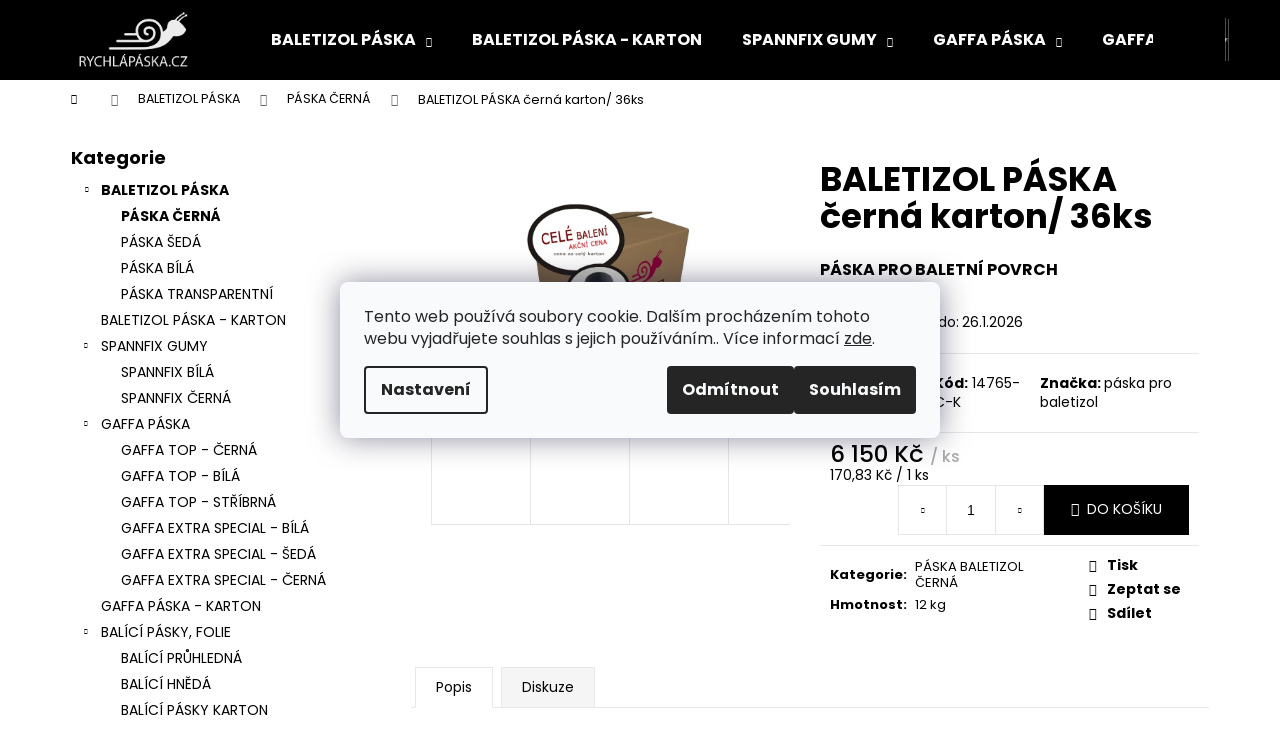

--- FILE ---
content_type: text/html; charset=utf-8
request_url: https://www.rychlapaska.cz/baletizol-paska-cerna-cele-baleni/
body_size: 24392
content:
<!doctype html><html lang="cs" dir="ltr" class="header-background-dark external-fonts-loaded"><head><meta charset="utf-8" /><meta name="viewport" content="width=device-width,initial-scale=1" /><title>BALETIZOL PÁSKA černá karton/ 36ks - Baletizol a Gaffa Páska</title><link rel="preconnect" href="https://cdn.myshoptet.com" /><link rel="dns-prefetch" href="https://cdn.myshoptet.com" /><link rel="preload" href="https://cdn.myshoptet.com/prj/dist/master/cms/libs/jquery/jquery-1.11.3.min.js" as="script" /><link href="https://cdn.myshoptet.com/prj/dist/master/cms/templates/frontend_templates/shared/css/font-face/poppins.css" rel="stylesheet"><link href="https://cdn.myshoptet.com/prj/dist/master/shop/dist/font-shoptet-12.css.d637f40c301981789c16.css" rel="stylesheet"><script>
dataLayer = [];
dataLayer.push({'shoptet' : {
    "pageId": 721,
    "pageType": "productDetail",
    "currency": "CZK",
    "currencyInfo": {
        "decimalSeparator": ",",
        "exchangeRate": 1,
        "priceDecimalPlaces": 2,
        "symbol": "K\u010d",
        "symbolLeft": 0,
        "thousandSeparator": " "
    },
    "language": "cs",
    "projectId": 455307,
    "product": {
        "id": 87,
        "guid": "3760f87e-14e9-11ec-8d0b-ecf4bbd49285",
        "hasVariants": false,
        "codes": [
            {
                "code": "14765-C-K",
                "quantity": "4",
                "stocks": [
                    {
                        "id": "ext",
                        "quantity": "4"
                    }
                ]
            }
        ],
        "code": "14765-C-K",
        "name": "BALETIZOL P\u00c1SKA \u010dern\u00e1 karton\/ 36ks",
        "appendix": "",
        "weight": 12,
        "manufacturer": "p\u00e1ska pro baletizol",
        "manufacturerGuid": "1EF5334222D5651A92C1DA0BA3DED3EE",
        "currentCategory": "P\u00c1SKA PRO BALETIZOL | P\u00c1SKA BALETIZOL \u010cERN\u00c1",
        "currentCategoryGuid": "20bafc2b-e996-11eb-bbb3-b8ca3a6063f8",
        "defaultCategory": "P\u00c1SKA PRO BALETIZOL | P\u00c1SKA BALETIZOL \u010cERN\u00c1",
        "defaultCategoryGuid": "20bafc2b-e996-11eb-bbb3-b8ca3a6063f8",
        "currency": "CZK",
        "priceWithVat": 6150
    },
    "stocks": [
        {
            "id": "ext",
            "title": "Sklad",
            "isDeliveryPoint": 0,
            "visibleOnEshop": 1
        }
    ],
    "cartInfo": {
        "id": null,
        "freeShipping": false,
        "freeShippingFrom": 5000,
        "leftToFreeGift": {
            "formattedPrice": "0 K\u010d",
            "priceLeft": 0
        },
        "freeGift": false,
        "leftToFreeShipping": {
            "priceLeft": 5000,
            "dependOnRegion": 0,
            "formattedPrice": "5 000 K\u010d"
        },
        "discountCoupon": [],
        "getNoBillingShippingPrice": {
            "withoutVat": 0,
            "vat": 0,
            "withVat": 0
        },
        "cartItems": [],
        "taxMode": "ORDINARY"
    },
    "cart": [],
    "customer": {
        "priceRatio": 1,
        "priceListId": 1,
        "groupId": null,
        "registered": false,
        "mainAccount": false
    }
}});
dataLayer.push({'cookie_consent' : {
    "marketing": "denied",
    "analytics": "denied"
}});
document.addEventListener('DOMContentLoaded', function() {
    shoptet.consent.onAccept(function(agreements) {
        if (agreements.length == 0) {
            return;
        }
        dataLayer.push({
            'cookie_consent' : {
                'marketing' : (agreements.includes(shoptet.config.cookiesConsentOptPersonalisation)
                    ? 'granted' : 'denied'),
                'analytics': (agreements.includes(shoptet.config.cookiesConsentOptAnalytics)
                    ? 'granted' : 'denied')
            },
            'event': 'cookie_consent'
        });
    });
});
</script>
<meta property="og:type" content="website"><meta property="og:site_name" content="rychlapaska.cz"><meta property="og:url" content="https://www.rychlapaska.cz/baletizol-paska-cerna-cele-baleni/"><meta property="og:title" content="BALETIZOL PÁSKA černá karton/ 36ks - Baletizol a Gaffa Páska"><meta name="author" content="Baletizol a Gaffa Páska"><meta name="web_author" content="Shoptet.cz"><meta name="dcterms.rightsHolder" content="www.rychlapaska.cz"><meta name="robots" content="index,follow"><meta property="og:image" content="https://cdn.myshoptet.com/usr/www.rychlapaska.cz/user/shop/big/87-3_karton-rp-baletizol-cerna.jpg?65569f8b"><meta property="og:description" content="BALETIZOL PÁSKA černá karton/ 36ks. PÁSKA PRO BALETNÍ POVRCH"><meta name="description" content="BALETIZOL PÁSKA černá karton/ 36ks. PÁSKA PRO BALETNÍ POVRCH"><meta property="product:price:amount" content="6150"><meta property="product:price:currency" content="CZK"><style>:root {--color-primary: #000000;--color-primary-h: 0;--color-primary-s: 0%;--color-primary-l: 0%;--color-primary-hover: #343434;--color-primary-hover-h: 0;--color-primary-hover-s: 0%;--color-primary-hover-l: 20%;--color-secondary: #000000;--color-secondary-h: 0;--color-secondary-s: 0%;--color-secondary-l: 0%;--color-secondary-hover: #343434;--color-secondary-hover-h: 0;--color-secondary-hover-s: 0%;--color-secondary-hover-l: 20%;--color-tertiary: #E2E2E2;--color-tertiary-h: 0;--color-tertiary-s: 0%;--color-tertiary-l: 89%;--color-tertiary-hover: #E2E2E2;--color-tertiary-hover-h: 0;--color-tertiary-hover-s: 0%;--color-tertiary-hover-l: 89%;--color-header-background: #000000;--template-font: "Poppins";--template-headings-font: "Poppins";--header-background-url: url("[data-uri]");--cookies-notice-background: #F8FAFB;--cookies-notice-color: #252525;--cookies-notice-button-hover: #27263f;--cookies-notice-link-hover: #3b3a5f;--templates-update-management-preview-mode-content: "Náhled aktualizací šablony je aktivní pro váš prohlížeč."}</style>
    
    <link href="https://cdn.myshoptet.com/prj/dist/master/shop/dist/main-12.less.a712b24f4ee06168baf8.css" rel="stylesheet" />
                <link href="https://cdn.myshoptet.com/prj/dist/master/shop/dist/mobile-header-v1-12.less.b339935b08864b3ce9dc.css" rel="stylesheet" />
    
    <script>var shoptet = shoptet || {};</script>
    <script src="https://cdn.myshoptet.com/prj/dist/master/shop/dist/main-3g-header.js.05f199e7fd2450312de2.js"></script>
<!-- User include --><!-- project html code header -->
<!-- Google Tag Manager -->
<script>(function(w,d,s,l,i){w[l]=w[l]||[];w[l].push({'gtm.start':
new Date().getTime(),event:'gtm.js'});var f=d.getElementsByTagName(s)[0],
j=d.createElement(s),dl=l!='dataLayer'?'&l='+l:'';j.async=true;j.src=
'https://www.googletagmanager.com/gtm.js?id='+i+dl;f.parentNode.insertBefore(j,f);
})(window,document,'script','dataLayer','GTM-TGRBH7NH');</script>
<!-- End Google Tag Manager -->
<!-- /User include --><link rel="shortcut icon" href="/favicon.ico" type="image/x-icon" /><link rel="canonical" href="https://www.rychlapaska.cz/baletizol-paska-cerna-cele-baleni/" /><style>/* custom background */@media (min-width: 992px) {body {background-position: left top;background-repeat: repeat !important;background-attachment: fixed;}}</style>    <!-- Global site tag (gtag.js) - Google Analytics -->
    <script async src="https://www.googletagmanager.com/gtag/js?id=G-QVNN9M7N4E"></script>
    <script>
        
        window.dataLayer = window.dataLayer || [];
        function gtag(){dataLayer.push(arguments);}
        

                    console.debug('default consent data');

            gtag('consent', 'default', {"ad_storage":"denied","analytics_storage":"denied","ad_user_data":"denied","ad_personalization":"denied","wait_for_update":500});
            dataLayer.push({
                'event': 'default_consent'
            });
        
        gtag('js', new Date());

                gtag('config', 'UA-202978119-1', { 'groups': "UA" });
        
                gtag('config', 'G-QVNN9M7N4E', {"groups":"GA4","send_page_view":false,"content_group":"productDetail","currency":"CZK","page_language":"cs"});
        
                gtag('config', 'AW-707622563');
        
        
        
        
        
                    gtag('event', 'page_view', {"send_to":"GA4","page_language":"cs","content_group":"productDetail","currency":"CZK"});
        
                gtag('set', 'currency', 'CZK');

        gtag('event', 'view_item', {
            "send_to": "UA",
            "items": [
                {
                    "id": "14765-C-K",
                    "name": "BALETIZOL P\u00c1SKA \u010dern\u00e1 karton\/ 36ks",
                    "category": "P\u00c1SKA PRO BALETIZOL \/ P\u00c1SKA BALETIZOL \u010cERN\u00c1",
                                        "brand": "p\u00e1ska pro baletizol",
                                                            "price": 6150
                }
            ]
        });
        
        
        
        
        
                    gtag('event', 'view_item', {"send_to":"GA4","page_language":"cs","content_group":"productDetail","value":5082.6400000000003,"currency":"CZK","items":[{"item_id":"14765-C-K","item_name":"BALETIZOL P\u00c1SKA \u010dern\u00e1 karton\/ 36ks","item_brand":"p\u00e1ska pro baletizol","item_category":"P\u00c1SKA PRO BALETIZOL","item_category2":"P\u00c1SKA BALETIZOL \u010cERN\u00c1","price":5082.6400000000003,"quantity":1,"index":0}]});
        
        
        
        
        
        
        
        document.addEventListener('DOMContentLoaded', function() {
            if (typeof shoptet.tracking !== 'undefined') {
                for (var id in shoptet.tracking.bannersList) {
                    gtag('event', 'view_promotion', {
                        "send_to": "UA",
                        "promotions": [
                            {
                                "id": shoptet.tracking.bannersList[id].id,
                                "name": shoptet.tracking.bannersList[id].name,
                                "position": shoptet.tracking.bannersList[id].position
                            }
                        ]
                    });
                }
            }

            shoptet.consent.onAccept(function(agreements) {
                if (agreements.length !== 0) {
                    console.debug('gtag consent accept');
                    var gtagConsentPayload =  {
                        'ad_storage': agreements.includes(shoptet.config.cookiesConsentOptPersonalisation)
                            ? 'granted' : 'denied',
                        'analytics_storage': agreements.includes(shoptet.config.cookiesConsentOptAnalytics)
                            ? 'granted' : 'denied',
                                                                                                'ad_user_data': agreements.includes(shoptet.config.cookiesConsentOptPersonalisation)
                            ? 'granted' : 'denied',
                        'ad_personalization': agreements.includes(shoptet.config.cookiesConsentOptPersonalisation)
                            ? 'granted' : 'denied',
                        };
                    console.debug('update consent data', gtagConsentPayload);
                    gtag('consent', 'update', gtagConsentPayload);
                    dataLayer.push(
                        { 'event': 'update_consent' }
                    );
                }
            });
        });
    </script>
</head><body class="desktop id-721 in-baletizol-paska-barva-cerna-2 template-12 type-product type-detail multiple-columns-body columns-3 ums_forms_redesign--off ums_a11y_category_page--on ums_discussion_rating_forms--off ums_flags_display_unification--on ums_a11y_login--on mobile-header-version-1"><noscript>
    <style>
        #header {
            padding-top: 0;
            position: relative !important;
            top: 0;
        }
        .header-navigation {
            position: relative !important;
        }
        .overall-wrapper {
            margin: 0 !important;
        }
        body:not(.ready) {
            visibility: visible !important;
        }
    </style>
    <div class="no-javascript">
        <div class="no-javascript__title">Musíte změnit nastavení vašeho prohlížeče</div>
        <div class="no-javascript__text">Podívejte se na: <a href="https://www.google.com/support/bin/answer.py?answer=23852">Jak povolit JavaScript ve vašem prohlížeči</a>.</div>
        <div class="no-javascript__text">Pokud používáte software na blokování reklam, může být nutné povolit JavaScript z této stránky.</div>
        <div class="no-javascript__text">Děkujeme.</div>
    </div>
</noscript>

        <div id="fb-root"></div>
        <script>
            window.fbAsyncInit = function() {
                FB.init({
//                    appId            : 'your-app-id',
                    autoLogAppEvents : true,
                    xfbml            : true,
                    version          : 'v19.0'
                });
            };
        </script>
        <script async defer crossorigin="anonymous" src="https://connect.facebook.net/cs_CZ/sdk.js"></script>    <div class="siteCookies siteCookies--center siteCookies--light js-siteCookies" role="dialog" data-testid="cookiesPopup" data-nosnippet>
        <div class="siteCookies__form">
            <div class="siteCookies__content">
                <div class="siteCookies__text">
                    Tento web používá soubory cookie. Dalším procházením tohoto webu vyjadřujete souhlas s jejich používáním.. Více informací <a href="https://455307.myshoptet.com/podminky-ochrany-osobnich-udaju/" target="\" _blank="" rel="\" noreferrer="">zde</a>.
                </div>
                <p class="siteCookies__links">
                    <button class="siteCookies__link js-cookies-settings" aria-label="Nastavení cookies" data-testid="cookiesSettings">Nastavení</button>
                </p>
            </div>
            <div class="siteCookies__buttonWrap">
                                    <button class="siteCookies__button js-cookiesConsentSubmit" value="reject" aria-label="Odmítnout cookies" data-testid="buttonCookiesReject">Odmítnout</button>
                                <button class="siteCookies__button js-cookiesConsentSubmit" value="all" aria-label="Přijmout cookies" data-testid="buttonCookiesAccept">Souhlasím</button>
            </div>
        </div>
        <script>
            document.addEventListener("DOMContentLoaded", () => {
                const siteCookies = document.querySelector('.js-siteCookies');
                document.addEventListener("scroll", shoptet.common.throttle(() => {
                    const st = document.documentElement.scrollTop;
                    if (st > 1) {
                        siteCookies.classList.add('siteCookies--scrolled');
                    } else {
                        siteCookies.classList.remove('siteCookies--scrolled');
                    }
                }, 100));
            });
        </script>
    </div>
<a href="#content" class="skip-link sr-only">Přejít na obsah</a><div class="overall-wrapper">
    <div class="user-action">
                        <dialog id="login" class="dialog dialog--modal dialog--fullscreen js-dialog--modal" aria-labelledby="loginHeading">
        <div class="dialog__close dialog__close--arrow">
                        <button type="button" class="btn toggle-window-arr" data-dialog-close data-testid="backToShop">Zpět <span>do obchodu</span></button>
            </div>
        <div class="dialog__wrapper">
            <div class="dialog__content dialog__content--form">
                <div class="dialog__header">
                    <h2 id="loginHeading" class="dialog__heading dialog__heading--login">Přihlášení k vašemu účtu</h2>
                </div>
                <div id="customerLogin" class="dialog__body">
                    <form action="/action/Customer/Login/" method="post" id="formLoginIncluded" class="csrf-enabled formLogin" data-testid="formLogin"><input type="hidden" name="referer" value="" /><div class="form-group"><div class="input-wrapper email js-validated-element-wrapper no-label"><input type="email" name="email" class="form-control" autofocus placeholder="E-mailová adresa (např. jan@novak.cz)" data-testid="inputEmail" autocomplete="email" required /></div></div><div class="form-group"><div class="input-wrapper password js-validated-element-wrapper no-label"><input type="password" name="password" class="form-control" placeholder="Heslo" data-testid="inputPassword" autocomplete="current-password" required /><span class="no-display">Nemůžete vyplnit toto pole</span><input type="text" name="surname" value="" class="no-display" /></div></div><div class="form-group"><div class="login-wrapper"><button type="submit" class="btn btn-secondary btn-text btn-login" data-testid="buttonSubmit">Přihlásit se</button><div class="password-helper"><a href="/registrace/" data-testid="signup" rel="nofollow">Nová registrace</a><a href="/klient/zapomenute-heslo/" rel="nofollow">Zapomenuté heslo</a></div></div></div><div class="social-login-buttons"><div class="social-login-buttons-divider"><span>nebo</span></div><div class="form-group"><a href="/action/Social/login/?provider=Seznam" class="login-btn seznam" rel="nofollow"><span class="login-seznam-icon"></span><strong>Přihlásit se přes Seznam</strong></a></div></div></form>
                </div>
            </div>
        </div>
    </dialog>
            </div>
<header id="header"><div class="container navigation-wrapper"><div class="site-name"><a href="/" data-testid="linkWebsiteLogo"><img src="https://cdn.myshoptet.com/usr/www.rychlapaska.cz/user/logos/logo_rp_bile_pruhledne-2.png" alt="Baletizol a Gaffa Páska" fetchpriority="low" /></a></div><nav id="navigation" aria-label="Hlavní menu" data-collapsible="true"><div class="navigation-in menu"><ul class="menu-level-1" role="menubar" data-testid="headerMenuItems"><li class="menu-item-706 ext" role="none"><a href="/pasky_baletizol/" data-testid="headerMenuItem" role="menuitem" aria-haspopup="true" aria-expanded="false"><b>BALETIZOL PÁSKA</b><span class="submenu-arrow"></span></a><ul class="menu-level-2" aria-label="BALETIZOL PÁSKA" tabindex="-1" role="menu"><li class="menu-item-721 active" role="none"><a href="/baletizol-paska-barva-cerna-2/" data-image="https://cdn.myshoptet.com/usr/www.rychlapaska.cz/user/categories/thumb/baletizol_paska_cerna.png" data-testid="headerMenuItem" role="menuitem"><span>PÁSKA ČERNÁ</span></a>
                        </li><li class="menu-item-724" role="none"><a href="/paska-seda/" data-image="https://cdn.myshoptet.com/usr/www.rychlapaska.cz/user/categories/thumb/baletizol_paska_seda.png" data-testid="headerMenuItem" role="menuitem"><span>PÁSKA ŠEDÁ</span></a>
                        </li><li class="menu-item-727" role="none"><a href="/paska-baletizol-bila/" data-image="https://cdn.myshoptet.com/usr/www.rychlapaska.cz/user/categories/thumb/baletizol_paska_bila.png" data-testid="headerMenuItem" role="menuitem"><span>PÁSKA BÍLÁ</span></a>
                        </li><li class="menu-item-730" role="none"><a href="/paska-baletizol-pruhledna/" data-image="https://cdn.myshoptet.com/usr/www.rychlapaska.cz/user/categories/thumb/baletizol_paska_pruhledna.png" data-testid="headerMenuItem" role="menuitem"><span>PÁSKA TRANSPARENTNÍ</span></a>
                        </li></ul></li>
<li class="menu-item-750" role="none"><a href="/baletizol_paska_karton/" data-testid="headerMenuItem" role="menuitem" aria-expanded="false"><b>BALETIZOL PÁSKA - KARTON</b></a></li>
<li class="menu-item-803 ext" role="none"><a href="/spannfix/" data-testid="headerMenuItem" role="menuitem" aria-haspopup="true" aria-expanded="false"><b>SPANNFIX GUMY</b><span class="submenu-arrow"></span></a><ul class="menu-level-2" aria-label="SPANNFIX GUMY" tabindex="-1" role="menu"><li class="menu-item-809" role="none"><a href="/spannfix-bila/" data-image="https://cdn.myshoptet.com/usr/www.rychlapaska.cz/user/categories/thumb/bila6.jpg" data-testid="headerMenuItem" role="menuitem"><span>SPANNFIX BÍLÁ</span></a>
                        </li><li class="menu-item-806" role="none"><a href="/spannfix-cerna/" data-image="https://cdn.myshoptet.com/usr/www.rychlapaska.cz/user/categories/thumb/cerna5.jpg" data-testid="headerMenuItem" role="menuitem"><span>SPANNFIX ČERNÁ</span></a>
                        </li></ul></li>
<li class="menu-item-709 ext" role="none"><a href="/gaffa-paska/" data-testid="headerMenuItem" role="menuitem" aria-haspopup="true" aria-expanded="false"><b>GAFFA PÁSKA</b><span class="submenu-arrow"></span></a><ul class="menu-level-2" aria-label="GAFFA PÁSKA" tabindex="-1" role="menu"><li class="menu-item-733" role="none"><a href="/gaffa-zakladni-cerna/" data-image="https://cdn.myshoptet.com/usr/www.rychlapaska.cz/user/categories/thumb/gaffa_tape_cerna.png" data-testid="headerMenuItem" role="menuitem"><span>GAFFA TOP - ČERNÁ</span></a>
                        </li><li class="menu-item-736" role="none"><a href="/gaffa-zakladni-bila/" data-image="https://cdn.myshoptet.com/usr/www.rychlapaska.cz/user/categories/thumb/gaffa_tape_bila.png" data-testid="headerMenuItem" role="menuitem"><span>GAFFA TOP - BÍLÁ</span></a>
                        </li><li class="menu-item-762" role="none"><a href="/gaffa-zakladni-stribrna/" data-image="https://cdn.myshoptet.com/usr/www.rychlapaska.cz/user/categories/thumb/gaffa_tape_stribrna.png" data-testid="headerMenuItem" role="menuitem"><span>GAFFA TOP - STŘÍBRNÁ</span></a>
                        </li><li class="menu-item-739" role="none"><a href="/gaffa-specialni-bila/" data-image="https://cdn.myshoptet.com/usr/www.rychlapaska.cz/user/categories/thumb/gaffa_tape_top_rychlapaska-2.png" data-testid="headerMenuItem" role="menuitem"><span>GAFFA EXTRA SPECIAL - BÍLÁ</span></a>
                        </li><li class="menu-item-742" role="none"><a href="/gaffa-specialni-seda/" data-image="https://cdn.myshoptet.com/usr/www.rychlapaska.cz/user/categories/thumb/gaffa_tape_top_rychlapaska-1.png" data-testid="headerMenuItem" role="menuitem"><span>GAFFA EXTRA SPECIAL - ŠEDÁ</span></a>
                        </li><li class="menu-item-745" role="none"><a href="/gaffa-specialni-cerna/" data-image="https://cdn.myshoptet.com/usr/www.rychlapaska.cz/user/categories/thumb/gaffa_tape_top_rychlapaska.png" data-testid="headerMenuItem" role="menuitem"><span>GAFFA EXTRA SPECIAL - ČERNÁ</span></a>
                        </li></ul></li>
<li class="menu-item-756" role="none"><a href="/gaffa-paska-karton/" data-testid="headerMenuItem" role="menuitem" aria-expanded="false"><b>GAFFA PÁSKA - KARTON</b></a></li>
<li class="menu-item-715 ext" role="none"><a href="/obalove-pasky/" data-testid="headerMenuItem" role="menuitem" aria-haspopup="true" aria-expanded="false"><b>BALÍCÍ PÁSKY, FOLIE</b><span class="submenu-arrow"></span></a><ul class="menu-level-2" aria-label="BALÍCÍ PÁSKY, FOLIE" tabindex="-1" role="menu"><li class="menu-item-748" role="none"><a href="/zakladni-pruhledna/" data-testid="headerMenuItem" role="menuitem"><span>BALÍCÍ PRŮHLEDNÁ</span></a>
                        </li><li class="menu-item-780" role="none"><a href="/zakladni-hneda/" data-testid="headerMenuItem" role="menuitem"><span>BALÍCÍ HNĚDÁ</span></a>
                        </li><li class="menu-item-786" role="none"><a href="/balici-pasky-karton/" data-testid="headerMenuItem" role="menuitem"><span>BALÍCÍ PÁSKY KARTON</span></a>
                        </li><li class="menu-item-792" role="none"><a href="/stretch_folie/" data-testid="headerMenuItem" role="menuitem"><span>FOLIE STRETCH</span></a>
                        </li></ul></li>
<li class="menu-item-800" role="none"><a href="/domeny/" data-testid="headerMenuItem" role="menuitem" aria-expanded="false"><b>WWW domény</b></a></li>
<li class="menu-item-39" role="none"><a href="/obchodni-podminky/" data-testid="headerMenuItem" role="menuitem" aria-expanded="false"><b>OBCHODNÍ PODMÍNKY</b></a></li>
<li class="menu-item-691" role="none"><a href="/podminky-ochrany-osobnich-udaju/" data-testid="headerMenuItem" role="menuitem" aria-expanded="false"><b>PODMÍNKY GDPR</b></a></li>
<li class="menu-item-29" role="none"><a href="/kontakty/" data-testid="headerMenuItem" role="menuitem" aria-expanded="false"><b>KONTAKTY</b></a></li>
<li class="menu-item-external-18" role="none"><a href="https://www.rychlapaska.cz/vraceni_reklamace_zbozi/" data-testid="headerMenuItem" role="menuitem" aria-expanded="false"><b>VRÁCENÍ A REKLAMACE ZBOŽÍ</b></a></li>
</ul>
    <ul class="navigationActions" role="menu">
                            <li role="none">
                                    <a href="/login/?backTo=%2Fbaletizol-paska-cerna-cele-baleni%2F" rel="nofollow" data-testid="signin" role="menuitem"><span>Přihlášení</span></a>
                            </li>
                        </ul>
</div><span class="navigation-close"></span></nav><div class="menu-helper" data-testid="hamburgerMenu"><span>Více</span></div>

    <div class="navigation-buttons">
                <a href="#" class="toggle-window" data-target="search" data-testid="linkSearchIcon"><span class="sr-only">Hledat</span></a>
                    
        <button class="top-nav-button top-nav-button-login" type="button" data-dialog-id="login" aria-haspopup="dialog" aria-controls="login" data-testid="signin">
            <span class="sr-only">Přihlášení</span>
        </button>
                    <a href="/kosik/" class="toggle-window cart-count" data-target="cart" data-testid="headerCart" rel="nofollow" aria-haspopup="dialog" aria-expanded="false" aria-controls="cart-widget"><span class="sr-only">Nákupní košík</span></a>
        <a href="#" class="toggle-window" data-target="navigation" data-testid="hamburgerMenu"><span class="sr-only">Menu</span></a>
    </div>

</div></header><!-- / header -->


<div id="content-wrapper" class="container content-wrapper">
    
                                <div class="breadcrumbs navigation-home-icon-wrapper" itemscope itemtype="https://schema.org/BreadcrumbList">
                                                                            <span id="navigation-first" data-basetitle="Baletizol a Gaffa Páska" itemprop="itemListElement" itemscope itemtype="https://schema.org/ListItem">
                <a href="/" itemprop="item" class="navigation-home-icon"><span class="sr-only" itemprop="name">Domů</span></a>
                <span class="navigation-bullet">/</span>
                <meta itemprop="position" content="1" />
            </span>
                                <span id="navigation-1" itemprop="itemListElement" itemscope itemtype="https://schema.org/ListItem">
                <a href="/pasky_baletizol/" itemprop="item" data-testid="breadcrumbsSecondLevel"><span itemprop="name">BALETIZOL PÁSKA</span></a>
                <span class="navigation-bullet">/</span>
                <meta itemprop="position" content="2" />
            </span>
                                <span id="navigation-2" itemprop="itemListElement" itemscope itemtype="https://schema.org/ListItem">
                <a href="/baletizol-paska-barva-cerna-2/" itemprop="item" data-testid="breadcrumbsSecondLevel"><span itemprop="name">PÁSKA ČERNÁ</span></a>
                <span class="navigation-bullet">/</span>
                <meta itemprop="position" content="3" />
            </span>
                                            <span id="navigation-3" itemprop="itemListElement" itemscope itemtype="https://schema.org/ListItem" data-testid="breadcrumbsLastLevel">
                <meta itemprop="item" content="https://www.rychlapaska.cz/baletizol-paska-cerna-cele-baleni/" />
                <meta itemprop="position" content="4" />
                <span itemprop="name" data-title="BALETIZOL PÁSKA černá karton/ 36ks">BALETIZOL PÁSKA černá karton/ 36ks <span class="appendix"></span></span>
            </span>
            </div>
            
    <div class="content-wrapper-in">
                                                <aside class="sidebar sidebar-left"  data-testid="sidebarMenu">
                                                                                                <div class="sidebar-inner">
                                                                                                        <div class="box box-bg-variant box-categories">    <div class="skip-link__wrapper">
        <span id="categories-start" class="skip-link__target js-skip-link__target sr-only" tabindex="-1">&nbsp;</span>
        <a href="#categories-end" class="skip-link skip-link--start sr-only js-skip-link--start">Přeskočit kategorie</a>
    </div>

<h4>Kategorie</h4>


<div id="categories"><div class="categories cat-01 expandable active expanded" id="cat-706"><div class="topic child-active"><a href="/pasky_baletizol/">BALETIZOL PÁSKA<span class="cat-trigger">&nbsp;</span></a></div>

                    <ul class=" active expanded">
                                        <li class="
                active                                                 ">
                <a href="/baletizol-paska-barva-cerna-2/">
                    PÁSKA ČERNÁ
                                    </a>
                                                                </li>
                                <li >
                <a href="/paska-seda/">
                    PÁSKA ŠEDÁ
                                    </a>
                                                                </li>
                                <li >
                <a href="/paska-baletizol-bila/">
                    PÁSKA BÍLÁ
                                    </a>
                                                                </li>
                                <li >
                <a href="/paska-baletizol-pruhledna/">
                    PÁSKA TRANSPARENTNÍ
                                    </a>
                                                                </li>
                </ul>
    </div><div class="categories cat-02 expanded" id="cat-750"><div class="topic"><a href="/baletizol_paska_karton/">BALETIZOL PÁSKA - KARTON<span class="cat-trigger">&nbsp;</span></a></div></div><div class="categories cat-01 expandable expanded" id="cat-803"><div class="topic"><a href="/spannfix/">SPANNFIX GUMY<span class="cat-trigger">&nbsp;</span></a></div>

                    <ul class=" expanded">
                                        <li >
                <a href="/spannfix-bila/">
                    SPANNFIX BÍLÁ
                                    </a>
                                                                </li>
                                <li >
                <a href="/spannfix-cerna/">
                    SPANNFIX ČERNÁ
                                    </a>
                                                                </li>
                </ul>
    </div><div class="categories cat-02 expandable expanded" id="cat-709"><div class="topic"><a href="/gaffa-paska/">GAFFA PÁSKA<span class="cat-trigger">&nbsp;</span></a></div>

                    <ul class=" expanded">
                                        <li >
                <a href="/gaffa-zakladni-cerna/">
                    GAFFA TOP - ČERNÁ
                                    </a>
                                                                </li>
                                <li >
                <a href="/gaffa-zakladni-bila/">
                    GAFFA TOP - BÍLÁ
                                    </a>
                                                                </li>
                                <li >
                <a href="/gaffa-zakladni-stribrna/">
                    GAFFA TOP - STŘÍBRNÁ
                                    </a>
                                                                </li>
                                <li >
                <a href="/gaffa-specialni-bila/">
                    GAFFA EXTRA SPECIAL - BÍLÁ
                                    </a>
                                                                </li>
                                <li >
                <a href="/gaffa-specialni-seda/">
                    GAFFA EXTRA SPECIAL - ŠEDÁ
                                    </a>
                                                                </li>
                                <li >
                <a href="/gaffa-specialni-cerna/">
                    GAFFA EXTRA SPECIAL - ČERNÁ
                                    </a>
                                                                </li>
                </ul>
    </div><div class="categories cat-01 expanded" id="cat-756"><div class="topic"><a href="/gaffa-paska-karton/">GAFFA PÁSKA - KARTON<span class="cat-trigger">&nbsp;</span></a></div></div><div class="categories cat-02 expandable expanded" id="cat-715"><div class="topic"><a href="/obalove-pasky/">BALÍCÍ PÁSKY, FOLIE<span class="cat-trigger">&nbsp;</span></a></div>

                    <ul class=" expanded">
                                        <li >
                <a href="/zakladni-pruhledna/">
                    BALÍCÍ PRŮHLEDNÁ
                                    </a>
                                                                </li>
                                <li >
                <a href="/zakladni-hneda/">
                    BALÍCÍ HNĚDÁ
                                    </a>
                                                                </li>
                                <li >
                <a href="/balici-pasky-karton/">
                    BALÍCÍ PÁSKY KARTON
                                    </a>
                                                                </li>
                                <li >
                <a href="/stretch_folie/">
                    FOLIE STRETCH
                                    </a>
                                                                </li>
                </ul>
    </div><div class="categories cat-01 external" id="cat-800"><div class="topic"><a href="/domeny/">WWW domény<span class="cat-trigger">&nbsp;</span></a></div></div></div>

    <div class="skip-link__wrapper">
        <a href="#categories-start" class="skip-link skip-link--end sr-only js-skip-link--end" tabindex="-1" hidden>Přeskočit kategorie</a>
        <span id="categories-end" class="skip-link__target js-skip-link__target sr-only" tabindex="-1">&nbsp;</span>
    </div>
</div>
                                                                                                                                                                            <div class="box box-bg-default box-sm box-onlinePayments"><h4><span>Přijímáme online platby</span></h4>
<p class="text-center">
    <img src="data:image/svg+xml,%3Csvg%20width%3D%22148%22%20height%3D%2234%22%20xmlns%3D%22http%3A%2F%2Fwww.w3.org%2F2000%2Fsvg%22%3E%3C%2Fsvg%3E" alt="Loga kreditních karet" width="148" height="34"  data-src="https://cdn.myshoptet.com/prj/dist/master/cms/img/common/payment_logos/payments.png" fetchpriority="low" />
</p>
</div>
                                                                                                            <div class="box box-bg-variant box-sm box-topProducts">        <div class="top-products-wrapper js-top10" >
        <h4><span>Top 10 produktů</span></h4>
        <ol class="top-products">
                            <li class="display-image">
                                            <a href="/baletizol-paska-barva-cerna/" class="top-products-image">
                            <img src="data:image/svg+xml,%3Csvg%20width%3D%22100%22%20height%3D%22100%22%20xmlns%3D%22http%3A%2F%2Fwww.w3.org%2F2000%2Fsvg%22%3E%3C%2Fsvg%3E" alt="paska černá ZDROJ" width="100" height="100"  data-src="https://cdn.myshoptet.com/usr/www.rychlapaska.cz/user/shop/related/52-11_paska-cerna-zdroj.jpg?65569f8b" fetchpriority="low" />
                        </a>
                                        <a href="/baletizol-paska-barva-cerna/" class="top-products-content">
                        <span class="top-products-name">  BALETIZOL PÁSKA černá 1ks</span>
                        
                                                        <strong>
                                199 Kč
                                
    
                            </strong>
                                                    
                    </a>
                </li>
                            <li class="display-image">
                                            <a href="/spannfix-guma-bila-baleni-100ks/" class="top-products-image">
                            <img src="data:image/svg+xml,%3Csvg%20width%3D%22100%22%20height%3D%22100%22%20xmlns%3D%22http%3A%2F%2Fwww.w3.org%2F2000%2Fsvg%22%3E%3C%2Fsvg%3E" alt="bila 100" width="100" height="100"  data-src="https://cdn.myshoptet.com/usr/www.rychlapaska.cz/user/shop/related/224_bila-100.png?66d8e40b" fetchpriority="low" />
                        </a>
                                        <a href="/spannfix-guma-bila-baleni-100ks/" class="top-products-content">
                        <span class="top-products-name">  SPANNFIX GUMA bílá / Balení 100ks</span>
                        
                                                        <strong>
                                1 430 Kč
                                
    
                            </strong>
                                                    
                    </a>
                </li>
                            <li class="display-image">
                                            <a href="/baletizol-paska-bila/" class="top-products-image">
                            <img src="data:image/svg+xml,%3Csvg%20width%3D%22100%22%20height%3D%22100%22%20xmlns%3D%22http%3A%2F%2Fwww.w3.org%2F2000%2Fsvg%22%3E%3C%2Fsvg%3E" alt="paska bila ZDROJ" width="100" height="100"  data-src="https://cdn.myshoptet.com/usr/www.rychlapaska.cz/user/shop/related/46-9_paska-bila-zdroj.jpg?65569f8b" fetchpriority="low" />
                        </a>
                                        <a href="/baletizol-paska-bila/" class="top-products-content">
                        <span class="top-products-name">  BALETIZOL PÁSKA bílá 1ks</span>
                        
                                                        <strong>
                                199 Kč
                                
    
                            </strong>
                                                    
                    </a>
                </li>
                            <li class="display-image">
                                            <a href="/vinyl-paska-transparent/" class="top-products-image">
                            <img src="data:image/svg+xml,%3Csvg%20width%3D%22100%22%20height%3D%22100%22%20xmlns%3D%22http%3A%2F%2Fwww.w3.org%2F2000%2Fsvg%22%3E%3C%2Fsvg%3E" alt="elektro paska nahrada transparent zdro" width="100" height="100"  data-src="https://cdn.myshoptet.com/usr/www.rychlapaska.cz/user/shop/related/174-1_elektro-paska-nahrada-transparent-zdro.jpg?65569f8b" fetchpriority="low" />
                        </a>
                                        <a href="/vinyl-paska-transparent/" class="top-products-content">
                        <span class="top-products-name">  BALETIZOL PÁSKA průhledná 1ks / náhrada</span>
                        
                                                        <strong>
                                99 Kč
                                
    
                            </strong>
                                                    
                    </a>
                </li>
                            <li class="display-image">
                                            <a href="/gaffa-paska-zakladni-stribrna/" class="top-products-image">
                            <img src="data:image/svg+xml,%3Csvg%20width%3D%22100%22%20height%3D%22100%22%20xmlns%3D%22http%3A%2F%2Fwww.w3.org%2F2000%2Fsvg%22%3E%3C%2Fsvg%3E" alt="402 gaffa stribrna top" width="100" height="100"  data-src="https://cdn.myshoptet.com/usr/www.rychlapaska.cz/user/shop/related/111-7_402-gaffa-stribrna-top.jpg?65569f8b" fetchpriority="low" />
                        </a>
                                        <a href="/gaffa-paska-zakladni-stribrna/" class="top-products-content">
                        <span class="top-products-name">  GAFFA TOP - STŘÍBRNÁ</span>
                        
                                                        <strong>
                                179 Kč
                                
    
                            </strong>
                                                    
                    </a>
                </li>
                            <li class="display-image">
                                            <a href="/spannfix-guma-cerna-baleni-100ks/" class="top-products-image">
                            <img src="data:image/svg+xml,%3Csvg%20width%3D%22100%22%20height%3D%22100%22%20xmlns%3D%22http%3A%2F%2Fwww.w3.org%2F2000%2Fsvg%22%3E%3C%2Fsvg%3E" alt="cerna 100" width="100" height="100"  data-src="https://cdn.myshoptet.com/usr/www.rychlapaska.cz/user/shop/related/230_cerna-100.png?66d8e1bd" fetchpriority="low" />
                        </a>
                                        <a href="/spannfix-guma-cerna-baleni-100ks/" class="top-products-content">
                        <span class="top-products-name">  SPANNFIX GUMA černá / Balení 100ks</span>
                        
                                                        <strong>
                                1 430 Kč
                                
    
                            </strong>
                                                    
                    </a>
                </li>
                            <li class="display-image">
                                            <a href="/baletizol-paska-barva-transparent/" class="top-products-image">
                            <img src="data:image/svg+xml,%3Csvg%20width%3D%22100%22%20height%3D%22100%22%20xmlns%3D%22http%3A%2F%2Fwww.w3.org%2F2000%2Fsvg%22%3E%3C%2Fsvg%3E" alt="paska transparent ZDROJ" width="100" height="100"  data-src="https://cdn.myshoptet.com/usr/www.rychlapaska.cz/user/shop/related/58-9_paska-transparent-zdroj.jpg?65569f8b" fetchpriority="low" />
                        </a>
                                        <a href="/baletizol-paska-barva-transparent/" class="top-products-content">
                        <span class="top-products-name">  BALETIZOL PÁSKA průhledná 1ks</span>
                        
                                                        <strong>
                                219 Kč
                                
    
                            </strong>
                                                    
                    </a>
                </li>
                            <li class="display-image">
                                            <a href="/gaffa-cerna-zakladni/" class="top-products-image">
                            <img src="data:image/svg+xml,%3Csvg%20width%3D%22100%22%20height%3D%22100%22%20xmlns%3D%22http%3A%2F%2Fwww.w3.org%2F2000%2Fsvg%22%3E%3C%2Fsvg%3E" alt="402 gaffa cerna top" width="100" height="100"  data-src="https://cdn.myshoptet.com/usr/www.rychlapaska.cz/user/shop/related/70-7_402-gaffa-cerna-top.jpg?65569f8b" fetchpriority="low" />
                        </a>
                                        <a href="/gaffa-cerna-zakladni/" class="top-products-content">
                        <span class="top-products-name">  GAFFA TOP - ČERNÁ</span>
                        
                                                        <strong>
                                179 Kč
                                
    
                            </strong>
                                                    
                    </a>
                </li>
                            <li class="display-image">
                                            <a href="/gaffa-paska-top-cerna/" class="top-products-image">
                            <img src="data:image/svg+xml,%3Csvg%20width%3D%22100%22%20height%3D%22100%22%20xmlns%3D%22http%3A%2F%2Fwww.w3.org%2F2000%2Fsvg%22%3E%3C%2Fsvg%3E" alt="691 gaffa cerna 5cm" width="100" height="100"  data-src="https://cdn.myshoptet.com/usr/www.rychlapaska.cz/user/shop/related/82-1_691-gaffa-cerna-5cm.jpg?65569f8b" fetchpriority="low" />
                        </a>
                                        <a href="/gaffa-paska-top-cerna/" class="top-products-content">
                        <span class="top-products-name">  GAFFA SPECIAL - ČERNÁ - šíře 5cm</span>
                        
                                                        <strong>
                                360 Kč
                                
    
                            </strong>
                                                    
                    </a>
                </li>
                            <li class="display-image">
                                            <a href="/baletizol-paska-barva-seda/" class="top-products-image">
                            <img src="data:image/svg+xml,%3Csvg%20width%3D%22100%22%20height%3D%22100%22%20xmlns%3D%22http%3A%2F%2Fwww.w3.org%2F2000%2Fsvg%22%3E%3C%2Fsvg%3E" alt="paska seda ZDROJ" width="100" height="100"  data-src="https://cdn.myshoptet.com/usr/www.rychlapaska.cz/user/shop/related/55-9_paska-seda-zdroj.jpg?65569f8b" fetchpriority="low" />
                        </a>
                                        <a href="/baletizol-paska-barva-seda/" class="top-products-content">
                        <span class="top-products-name">  BALETIZOL PÁSKA šedá 1ks</span>
                        
                                                        <strong>
                                211 Kč
                                
    
                            </strong>
                                                    
                    </a>
                </li>
                    </ol>
    </div>
</div>
                                                                    </div>
                                                            </aside>
                            <main id="content" class="content narrow">
                            
<div class="p-detail" itemscope itemtype="https://schema.org/Product">

    
    <meta itemprop="name" content="BALETIZOL PÁSKA černá karton/ 36ks" />
    <meta itemprop="category" content="Úvodní stránka &gt; BALETIZOL PÁSKA &gt; PÁSKA ČERNÁ &gt; BALETIZOL PÁSKA černá karton/ 36ks" />
    <meta itemprop="url" content="https://www.rychlapaska.cz/baletizol-paska-cerna-cele-baleni/" />
    <meta itemprop="image" content="https://cdn.myshoptet.com/usr/www.rychlapaska.cz/user/shop/big/87-3_karton-rp-baletizol-cerna.jpg?65569f8b" />
            <meta itemprop="description" content="PÁSKA PRO BALETNÍ POVRCH" />
                <span class="js-hidden" itemprop="manufacturer" itemscope itemtype="https://schema.org/Organization">
            <meta itemprop="name" content="páska pro baletizol" />
        </span>
        <span class="js-hidden" itemprop="brand" itemscope itemtype="https://schema.org/Brand">
            <meta itemprop="name" content="páska pro baletizol" />
        </span>
                                        
        <div class="p-detail-inner">

        <div class="p-data-wrapper">
            <div class="p-detail-inner-header">
                                <h1>
                      BALETIZOL PÁSKA černá karton/ 36ks                </h1>
            </div>

                            <div class="p-short-description" data-testid="productCardShortDescr">
                    <p><span style="font-size: 12pt;"><strong>PÁSKA PRO BALETNÍ POVRCH<br /></strong></span></p>
                </div>
            

            <form action="/action/Cart/addCartItem/" method="post" id="product-detail-form" class="pr-action csrf-enabled" data-testid="formProduct">
                <meta itemprop="productID" content="87" /><meta itemprop="identifier" content="3760f87e-14e9-11ec-8d0b-ecf4bbd49285" /><meta itemprop="sku" content="14765-C-K" /><span itemprop="offers" itemscope itemtype="https://schema.org/Offer"><link itemprop="availability" href="https://schema.org/InStock" /><meta itemprop="url" content="https://www.rychlapaska.cz/baletizol-paska-cerna-cele-baleni/" /><meta itemprop="price" content="6150.00" /><meta itemprop="priceCurrency" content="CZK" /><link itemprop="itemCondition" href="https://schema.org/NewCondition" /></span><input type="hidden" name="productId" value="87" /><input type="hidden" name="priceId" value="102" /><input type="hidden" name="language" value="cs" />

                <div class="p-variants-block">
                                    <table class="detail-parameters">
                        <tbody>
                        
                        
                                                                            <tr>
                                <th colspan="2">
                                    <span class="delivery-time-label">Můžeme doručit do:</span>
                                                                <div class="delivery-time" data-testid="deliveryTime">
                <span>
            26.1.2026
        </span>
    </div>
                                                                                </th>
                            </tr>
                                                                        </tbody>
                    </table>
                            </div>



            <div class="p-basic-info-block">
                <div class="block">
                                                            

    
    <span class="availability-label" style="color: #009901" data-testid="labelAvailability">
                    Skladem            </span>
        <span class="availability-amount" data-testid="numberAvailabilityAmount">(4&nbsp;ks)</span>

                                </div>
                <div class="block">
                                            <span class="p-code">
        <span class="p-code-label">Kód:</span>
                    <span>14765-C-K</span>
            </span>
                </div>
                <div class="block">
                                                                <span class="p-manufacturer-label">Značka: </span> <a href="/znacka/paska-pro-baletizol/" data-testid="productCardBrandName">páska pro baletizol</a>
                                    </div>
            </div>

                                        
            <div class="p-to-cart-block">
                            <div class="p-final-price-wrapper">
                                                            <strong class="price-final" data-testid="productCardPrice">
            <span class="price-final-holder">
                6 150 Kč
    
    
        <span class="pr-list-unit">
            /&nbsp;ks
    </span>
        </span>
    </strong>
                                            <span class="price-measure">
                    
                                            
                                    <span>
                        170,83 Kč&nbsp;/&nbsp;1&nbsp;ks                    </span>
                                        </span>
                    
                </div>
                            <div class="p-add-to-cart-wrapper">
                                <div class="add-to-cart" data-testid="divAddToCart">
                
<span class="quantity">
    <span
        class="increase-tooltip js-increase-tooltip"
        data-trigger="manual"
        data-container="body"
        data-original-title="Není možné zakoupit více než 9999 ks."
        aria-hidden="true"
        role="tooltip"
        data-testid="tooltip">
    </span>

    <span
        class="decrease-tooltip js-decrease-tooltip"
        data-trigger="manual"
        data-container="body"
        data-original-title="Minimální množství, které lze zakoupit, je 1 ks."
        aria-hidden="true"
        role="tooltip"
        data-testid="tooltip">
    </span>
    <label>
        <input
            type="number"
            name="amount"
            value="1"
            class="amount"
            autocomplete="off"
            data-decimals="0"
                        step="1"
            min="1"
            max="9999"
            aria-label="Množství"
            data-testid="cartAmount"/>
    </label>

    <button
        class="increase"
        type="button"
        aria-label="Zvýšit množství o 1"
        data-testid="increase">
            <span class="increase__sign">&plus;</span>
    </button>

    <button
        class="decrease"
        type="button"
        aria-label="Snížit množství o 1"
        data-testid="decrease">
            <span class="decrease__sign">&minus;</span>
    </button>
</span>
                    
                <button type="submit" class="btn btn-conversion add-to-cart-button" data-testid="buttonAddToCart" aria-label="Do košíku BALETIZOL PÁSKA černá karton/ 36ks">Do košíku</button>
            
            </div>
                            </div>
            </div>


            </form>

            
            

            <div class="p-param-block">
                <div class="detail-parameters-wrapper">
                    <table class="detail-parameters second">
                        <tr>
    <th>
        <span class="row-header-label">
            Kategorie<span class="row-header-label-colon">:</span>
        </span>
    </th>
    <td>
        <a href="/baletizol-paska-barva-cerna-2/">PÁSKA BALETIZOL ČERNÁ</a>    </td>
</tr>
    <tr>
        <th>
            <span class="row-header-label">
                Hmotnost<span class="row-header-label-colon">:</span>
            </span>
        </th>
        <td>
            12 kg
        </td>
    </tr>
                    </table>
                </div>
                <div class="social-buttons-wrapper">
                    <div class="link-icons" data-testid="productDetailActionIcons">
    <a href="#" class="link-icon print" title="Tisknout produkt"><span>Tisk</span></a>
    <a href="/baletizol-paska-cerna-cele-baleni:dotaz/" class="link-icon chat" title="Mluvit s prodejcem" rel="nofollow"><span>Zeptat se</span></a>
                <a href="#" class="link-icon share js-share-buttons-trigger" title="Sdílet produkt"><span>Sdílet</span></a>
    </div>
                        <div class="social-buttons no-display">
                    <div class="facebook">
                <div
            data-layout="button"
        class="fb-share-button"
    >
</div>

            </div>
                    <div class="twitter">
                <script>
        window.twttr = (function(d, s, id) {
            var js, fjs = d.getElementsByTagName(s)[0],
                t = window.twttr || {};
            if (d.getElementById(id)) return t;
            js = d.createElement(s);
            js.id = id;
            js.src = "https://platform.twitter.com/widgets.js";
            fjs.parentNode.insertBefore(js, fjs);
            t._e = [];
            t.ready = function(f) {
                t._e.push(f);
            };
            return t;
        }(document, "script", "twitter-wjs"));
        </script>

<a
    href="https://twitter.com/share"
    class="twitter-share-button"
        data-lang="cs"
    data-url="https://www.rychlapaska.cz/baletizol-paska-cerna-cele-baleni/"
>Tweet</a>

            </div>
                                <div class="close-wrapper">
        <a href="#" class="close-after js-share-buttons-trigger" title="Sdílet produkt">Zavřít</a>
    </div>

            </div>
                </div>
            </div>


                                </div>

        <div class="p-image-wrapper">
            
            <div class="p-image" style="" data-testid="mainImage">
                

<a href="https://cdn.myshoptet.com/usr/www.rychlapaska.cz/user/shop/big/87-3_karton-rp-baletizol-cerna.jpg?65569f8b" class="p-main-image cloud-zoom" data-href="https://cdn.myshoptet.com/usr/www.rychlapaska.cz/user/shop/orig/87-3_karton-rp-baletizol-cerna.jpg?65569f8b"><img src="https://cdn.myshoptet.com/usr/www.rychlapaska.cz/user/shop/big/87-3_karton-rp-baletizol-cerna.jpg?65569f8b" alt="karton RP baletizol cerna" width="1024" height="768"  fetchpriority="high" />
</a>                


                

    

            </div>
            <div class="row">
                
    <div class="col-sm-12 p-thumbnails-wrapper">

        <div class="p-thumbnails">

            <div class="p-thumbnails-inner">

                <div>
                                                                                        <a href="https://cdn.myshoptet.com/usr/www.rychlapaska.cz/user/shop/big/87-3_karton-rp-baletizol-cerna.jpg?65569f8b" class="p-thumbnail highlighted">
                            <img src="data:image/svg+xml,%3Csvg%20width%3D%22100%22%20height%3D%22100%22%20xmlns%3D%22http%3A%2F%2Fwww.w3.org%2F2000%2Fsvg%22%3E%3C%2Fsvg%3E" alt="karton RP baletizol cerna" width="100" height="100"  data-src="https://cdn.myshoptet.com/usr/www.rychlapaska.cz/user/shop/related/87-3_karton-rp-baletizol-cerna.jpg?65569f8b" fetchpriority="low" />
                        </a>
                        <a href="https://cdn.myshoptet.com/usr/www.rychlapaska.cz/user/shop/big/87-3_karton-rp-baletizol-cerna.jpg?65569f8b" class="cbox-gal" data-gallery="lightbox[gallery]" data-alt="karton RP baletizol cerna"></a>
                                                                    <a href="https://cdn.myshoptet.com/usr/www.rychlapaska.cz/user/shop/big/87-1_screenshot-2021-09-14-01-36-19.png?65569f8b" class="p-thumbnail">
                            <img src="data:image/svg+xml,%3Csvg%20width%3D%22100%22%20height%3D%22100%22%20xmlns%3D%22http%3A%2F%2Fwww.w3.org%2F2000%2Fsvg%22%3E%3C%2Fsvg%3E" alt="Screenshot 2021 09 14 01.36.19" width="100" height="100"  data-src="https://cdn.myshoptet.com/usr/www.rychlapaska.cz/user/shop/related/87-1_screenshot-2021-09-14-01-36-19.png?65569f8b" fetchpriority="low" />
                        </a>
                        <a href="https://cdn.myshoptet.com/usr/www.rychlapaska.cz/user/shop/big/87-1_screenshot-2021-09-14-01-36-19.png?65569f8b" class="cbox-gal" data-gallery="lightbox[gallery]" data-alt="Screenshot 2021 09 14 01.36.19"></a>
                                                                    <a href="https://cdn.myshoptet.com/usr/www.rychlapaska.cz/user/shop/big/87_1-baletizol-paska-cerna--1.jpg?65569f8b" class="p-thumbnail">
                            <img src="data:image/svg+xml,%3Csvg%20width%3D%22100%22%20height%3D%22100%22%20xmlns%3D%22http%3A%2F%2Fwww.w3.org%2F2000%2Fsvg%22%3E%3C%2Fsvg%3E" alt="1 Baletizol páska Černá (1)" width="100" height="100"  data-src="https://cdn.myshoptet.com/usr/www.rychlapaska.cz/user/shop/related/87_1-baletizol-paska-cerna--1.jpg?65569f8b" fetchpriority="low" />
                        </a>
                        <a href="https://cdn.myshoptet.com/usr/www.rychlapaska.cz/user/shop/big/87_1-baletizol-paska-cerna--1.jpg?65569f8b" class="cbox-gal" data-gallery="lightbox[gallery]" data-alt="1 Baletizol páska Černá (1)"></a>
                                                                    <a href="https://cdn.myshoptet.com/usr/www.rychlapaska.cz/user/shop/big/87-1_1-baletizol-paska-cerna--2.jpg?65569f8b" class="p-thumbnail">
                            <img src="data:image/svg+xml,%3Csvg%20width%3D%22100%22%20height%3D%22100%22%20xmlns%3D%22http%3A%2F%2Fwww.w3.org%2F2000%2Fsvg%22%3E%3C%2Fsvg%3E" alt="1 Baletizol páska Černá (2)" width="100" height="100"  data-src="https://cdn.myshoptet.com/usr/www.rychlapaska.cz/user/shop/related/87-1_1-baletizol-paska-cerna--2.jpg?65569f8b" fetchpriority="low" />
                        </a>
                        <a href="https://cdn.myshoptet.com/usr/www.rychlapaska.cz/user/shop/big/87-1_1-baletizol-paska-cerna--2.jpg?65569f8b" class="cbox-gal" data-gallery="lightbox[gallery]" data-alt="1 Baletizol páska Černá (2)"></a>
                                                                    <a href="https://cdn.myshoptet.com/usr/www.rychlapaska.cz/user/shop/big/87-2_1-baletizol-paska-barvy-vse--3.jpg?65569f8b" class="p-thumbnail">
                            <img src="data:image/svg+xml,%3Csvg%20width%3D%22100%22%20height%3D%22100%22%20xmlns%3D%22http%3A%2F%2Fwww.w3.org%2F2000%2Fsvg%22%3E%3C%2Fsvg%3E" alt="1 Baletizol páska Barvy vše (3)" width="100" height="100"  data-src="https://cdn.myshoptet.com/usr/www.rychlapaska.cz/user/shop/related/87-2_1-baletizol-paska-barvy-vse--3.jpg?65569f8b" fetchpriority="low" />
                        </a>
                        <a href="https://cdn.myshoptet.com/usr/www.rychlapaska.cz/user/shop/big/87-2_1-baletizol-paska-barvy-vse--3.jpg?65569f8b" class="cbox-gal" data-gallery="lightbox[gallery]" data-alt="1 Baletizol páska Barvy vše (3)"></a>
                                    </div>

            </div>

            <a href="#" class="thumbnail-prev"></a>
            <a href="#" class="thumbnail-next"></a>

        </div>

    </div>

            </div>

        </div>
    </div>

    <div class="container container--bannersBenefit">
            </div>

        



        
    <div class="shp-tabs-wrapper p-detail-tabs-wrapper">
        <div class="row">
            <div class="col-sm-12 shp-tabs-row responsive-nav">
                <div class="shp-tabs-holder">
    <ul id="p-detail-tabs" class="shp-tabs p-detail-tabs visible-links" role="tablist">
                            <li class="shp-tab active" data-testid="tabDescription">
                <a href="#description" class="shp-tab-link" role="tab" data-toggle="tab">Popis</a>
            </li>
                                                                                                                         <li class="shp-tab" data-testid="tabDiscussion">
                                <a href="#productDiscussion" class="shp-tab-link" role="tab" data-toggle="tab">Diskuze</a>
            </li>
                                        </ul>
</div>
            </div>
            <div class="col-sm-12 ">
                <div id="tab-content" class="tab-content">
                                                                                                            <div id="description" class="tab-pane fade in active" role="tabpanel">
        <div class="description-inner">
            <div class="basic-description">
                
                                    <p><span style="font-size: 12pt;"><strong>ORIGINÁLNÍ BALETIZOL PÁSKA ČERNÁ - matná / celé balení 36ks<br /></strong></span></p>
<p><strong>šíře: 5 cm, návin na 1 klubu: 33 m</strong></p>
<p><strong></strong>TATO SPECIÁLNÍ PÁSKA NEZANECHÁVÁ LEPIDLO NA POVRCHU A TÍM NEMIGRUJE DO POVRCHU<br /><span style="font-size: 8pt;">(za předpokladu, že páska nebude přilepena na povrchu déle než 20dní / jedná se o jednorázový produkt pro mobilní užití)</span></p>
<p>Počet PÁSEK v 1 krabici = 36 ks<br /><br /><strong>Cena je za celé balení / 36 ks pásek</strong></p>
                            </div>
            
        </div>
    </div>
                                                                                                                                                    <div id="productDiscussion" class="tab-pane fade" role="tabpanel" data-testid="areaDiscussion">
        <div id="discussionWrapper" class="discussion-wrapper unveil-wrapper" data-parent-tab="productDiscussion" data-testid="wrapperDiscussion">
                                    
    <div class="discussionContainer js-discussion-container" data-editorid="discussion">
                    <p data-testid="textCommentNotice">Buďte první, kdo napíše příspěvek k této položce. </p>
                            <p class="helpNote" data-testid="textCommentNotice">Pouze registrovaní uživatelé mohou vkládat příspěvky. Prosím <a href="/login/?backTo=%2Fbaletizol-paska-cerna-cele-baleni%2F" title="Přihlášení" rel="nofollow">přihlaste se</a> nebo se <a href="/registrace/" title="Registrace" rel="nofollow">registrujte</a>.</p>
                                        <div id="discussion-form" class="discussion-form vote-form js-hidden">
                            <form action="/action/ProductDiscussion/addPost/" method="post" id="formDiscussion" data-testid="formDiscussion">
    <input type="hidden" name="formId" value="9" />
    <input type="hidden" name="discussionEntityId" value="87" />
            <div class="row">
        <div class="form-group col-xs-12 col-sm-6">
            <input type="text" name="fullName" value="" id="fullName" class="form-control" placeholder="Jméno" data-testid="inputUserName"/>
                        <span class="no-display">Nevyplňujte toto pole:</span>
            <input type="text" name="surname" value="" class="no-display" />
        </div>
        <div class="form-group js-validated-element-wrapper no-label col-xs-12 col-sm-6">
            <input type="email" name="email" value="" id="email" class="form-control js-validate-required" placeholder="E-mail" data-testid="inputEmail"/>
        </div>
        <div class="col-xs-12">
            <div class="form-group">
                <input type="text" name="title" id="title" class="form-control" placeholder="Název" data-testid="inputTitle" />
            </div>
            <div class="form-group no-label js-validated-element-wrapper">
                <textarea name="message" id="message" class="form-control js-validate-required" rows="7" placeholder="Komentář" data-testid="inputMessage"></textarea>
            </div>
                                <div class="form-group js-validated-element-wrapper consents consents-first">
            <input
                type="hidden"
                name="consents[]"
                id="discussionConsents37"
                value="37"
                                                        data-special-message="validatorConsent"
                            />
                                        <label for="discussionConsents37" class="whole-width">
                                        Vložením komentáře souhlasíte s <a href="/podminky-ochrany-osobnich-udaju/" rel="noopener noreferrer">podmínkami ochrany osobních údajů</a>
                </label>
                    </div>
                            <fieldset class="box box-sm box-bg-default">
    <h4>Bezpečnostní kontrola</h4>
    <div class="form-group captcha-image">
        <img src="[data-uri]" alt="" data-testid="imageCaptcha" width="150" height="40"  fetchpriority="low" />
    </div>
    <div class="form-group js-validated-element-wrapper smart-label-wrapper">
        <label for="captcha"><span class="required-asterisk">Opište text z obrázku</span></label>
        <input type="text" id="captcha" name="captcha" class="form-control js-validate js-validate-required">
    </div>
</fieldset>
            <div class="form-group">
                <input type="submit" value="Odeslat komentář" class="btn btn-sm btn-primary" data-testid="buttonSendComment" />
            </div>
        </div>
    </div>
</form>

                    </div>
                    </div>

        </div>
    </div>
                                                        </div>
            </div>
        </div>
    </div>
</div>
                    </main>
    </div>
    
            
    
                    <div id="cart-widget" class="content-window cart-window" role="dialog" aria-hidden="true">
                <div class="content-window-in cart-window-in">
                                <button type="button" class="btn toggle-window-arr toggle-window" data-target="cart" data-testid="backToShop" aria-controls="cart-widget">Zpět <span>do obchodu</span></button>
                        <div class="container place-cart-here">
                        <div class="loader-overlay">
                            <div class="loader"></div>
                        </div>
                    </div>
                </div>
            </div>
            <div class="content-window search-window" itemscope itemtype="https://schema.org/WebSite">
                <meta itemprop="headline" content="PÁSKA BALETIZOL ČERNÁ"/><meta itemprop="url" content="https://www.rychlapaska.cz"/><meta itemprop="text" content="BALETIZOL PÁSKA černá karton/ 36ks. PÁSKA PRO BALETNÍ POVRCH"/>                <div class="content-window-in search-window-in">
                                <button type="button" class="btn toggle-window-arr toggle-window" data-target="search" data-testid="backToShop" aria-controls="cart-widget">Zpět <span>do obchodu</span></button>
                        <div class="container">
                        <div class="search"><h2>Co potřebujete najít?</h2><form action="/action/ProductSearch/prepareString/" method="post"
    id="formSearchForm" class="search-form compact-form js-search-main"
    itemprop="potentialAction" itemscope itemtype="https://schema.org/SearchAction" data-testid="searchForm">
    <fieldset>
        <meta itemprop="target"
            content="https://www.rychlapaska.cz/vyhledavani/?string={string}"/>
        <input type="hidden" name="language" value="cs"/>
        
            
<input
    type="search"
    name="string"
        class="query-input form-control search-input js-search-input lg"
    placeholder="Napište, co hledáte"
    autocomplete="off"
    required
    itemprop="query-input"
    aria-label="Vyhledávání"
    data-testid="searchInput"
>
            <button type="submit" class="btn btn-default btn-arrow-right btn-lg" data-testid="searchBtn"><span class="sr-only">Hledat</span></button>
        
    </fieldset>
</form>
<h3>Doporučujeme</h3><div class="recommended-products"><a href="#" class="browse next"><span class="sr-only">Následující</span></a><a href="#" class="browse prev inactive"><span class="sr-only">Předchozí</span></a><div class="indicator"><div></div></div><div class="row active"><div class="col-sm-4 active"><a href="/baletizol-paska-barva-cerna/" class="recommended-product"><img src="data:image/svg+xml,%3Csvg%20width%3D%22100%22%20height%3D%22100%22%20xmlns%3D%22http%3A%2F%2Fwww.w3.org%2F2000%2Fsvg%22%3E%3C%2Fsvg%3E" alt="paska černá ZDROJ" width="100" height="100"  data-src="https://cdn.myshoptet.com/usr/www.rychlapaska.cz/user/shop/related/52-11_paska-cerna-zdroj.jpg?65569f8b" fetchpriority="low" />                        <span class="p-bottom">
                            <strong class="name" data-testid="productCardName">  BALETIZOL PÁSKA černá 1ks</strong>

                                                            <strong class="price price-final" data-testid="productCardPrice">199 Kč</strong>
                            
                                                    </span>
</a></div><div class="col-sm-4"><a href="/spannfix-guma-bila-baleni-100ks/" class="recommended-product"><img src="data:image/svg+xml,%3Csvg%20width%3D%22100%22%20height%3D%22100%22%20xmlns%3D%22http%3A%2F%2Fwww.w3.org%2F2000%2Fsvg%22%3E%3C%2Fsvg%3E" alt="bila 100" width="100" height="100"  data-src="https://cdn.myshoptet.com/usr/www.rychlapaska.cz/user/shop/related/224_bila-100.png?66d8e40b" fetchpriority="low" />                        <span class="p-bottom">
                            <strong class="name" data-testid="productCardName">  SPANNFIX GUMA bílá / Balení 100ks</strong>

                                                            <strong class="price price-final" data-testid="productCardPrice">1 430 Kč</strong>
                            
                                                    </span>
</a></div><div class="col-sm-4"><a href="/baletizol-paska-bila/" class="recommended-product"><img src="data:image/svg+xml,%3Csvg%20width%3D%22100%22%20height%3D%22100%22%20xmlns%3D%22http%3A%2F%2Fwww.w3.org%2F2000%2Fsvg%22%3E%3C%2Fsvg%3E" alt="paska bila ZDROJ" width="100" height="100"  data-src="https://cdn.myshoptet.com/usr/www.rychlapaska.cz/user/shop/related/46-9_paska-bila-zdroj.jpg?65569f8b" fetchpriority="low" />                        <span class="p-bottom">
                            <strong class="name" data-testid="productCardName">  BALETIZOL PÁSKA bílá 1ks</strong>

                                                            <strong class="price price-final" data-testid="productCardPrice">199 Kč</strong>
                            
                                                    </span>
</a></div></div><div class="row"><div class="col-sm-4"><a href="/vinyl-paska-transparent/" class="recommended-product"><img src="data:image/svg+xml,%3Csvg%20width%3D%22100%22%20height%3D%22100%22%20xmlns%3D%22http%3A%2F%2Fwww.w3.org%2F2000%2Fsvg%22%3E%3C%2Fsvg%3E" alt="elektro paska nahrada transparent zdro" width="100" height="100"  data-src="https://cdn.myshoptet.com/usr/www.rychlapaska.cz/user/shop/related/174-1_elektro-paska-nahrada-transparent-zdro.jpg?65569f8b" fetchpriority="low" />                        <span class="p-bottom">
                            <strong class="name" data-testid="productCardName">  BALETIZOL PÁSKA průhledná 1ks / náhrada</strong>

                                                            <strong class="price price-final" data-testid="productCardPrice">99 Kč</strong>
                            
                                                    </span>
</a></div><div class="col-sm-4"><a href="/gaffa-paska-zakladni-stribrna/" class="recommended-product"><img src="data:image/svg+xml,%3Csvg%20width%3D%22100%22%20height%3D%22100%22%20xmlns%3D%22http%3A%2F%2Fwww.w3.org%2F2000%2Fsvg%22%3E%3C%2Fsvg%3E" alt="402 gaffa stribrna top" width="100" height="100"  data-src="https://cdn.myshoptet.com/usr/www.rychlapaska.cz/user/shop/related/111-7_402-gaffa-stribrna-top.jpg?65569f8b" fetchpriority="low" />                        <span class="p-bottom">
                            <strong class="name" data-testid="productCardName">  GAFFA TOP - STŘÍBRNÁ</strong>

                                                            <strong class="price price-final" data-testid="productCardPrice">179 Kč</strong>
                            
                                                    </span>
</a></div><div class="col-sm-4"><a href="/spannfix-guma-cerna-baleni-100ks/" class="recommended-product"><img src="data:image/svg+xml,%3Csvg%20width%3D%22100%22%20height%3D%22100%22%20xmlns%3D%22http%3A%2F%2Fwww.w3.org%2F2000%2Fsvg%22%3E%3C%2Fsvg%3E" alt="cerna 100" width="100" height="100"  data-src="https://cdn.myshoptet.com/usr/www.rychlapaska.cz/user/shop/related/230_cerna-100.png?66d8e1bd" fetchpriority="low" />                        <span class="p-bottom">
                            <strong class="name" data-testid="productCardName">  SPANNFIX GUMA černá / Balení 100ks</strong>

                                                            <strong class="price price-final" data-testid="productCardPrice">1 430 Kč</strong>
                            
                                                    </span>
</a></div></div><div class="row"><div class="col-sm-4"><a href="/baletizol-paska-barva-transparent/" class="recommended-product"><img src="data:image/svg+xml,%3Csvg%20width%3D%22100%22%20height%3D%22100%22%20xmlns%3D%22http%3A%2F%2Fwww.w3.org%2F2000%2Fsvg%22%3E%3C%2Fsvg%3E" alt="paska transparent ZDROJ" width="100" height="100"  data-src="https://cdn.myshoptet.com/usr/www.rychlapaska.cz/user/shop/related/58-9_paska-transparent-zdroj.jpg?65569f8b" fetchpriority="low" />                        <span class="p-bottom">
                            <strong class="name" data-testid="productCardName">  BALETIZOL PÁSKA průhledná 1ks</strong>

                                                            <strong class="price price-final" data-testid="productCardPrice">219 Kč</strong>
                            
                                                    </span>
</a></div><div class="col-sm-4"><a href="/gaffa-cerna-zakladni/" class="recommended-product"><img src="data:image/svg+xml,%3Csvg%20width%3D%22100%22%20height%3D%22100%22%20xmlns%3D%22http%3A%2F%2Fwww.w3.org%2F2000%2Fsvg%22%3E%3C%2Fsvg%3E" alt="402 gaffa cerna top" width="100" height="100"  data-src="https://cdn.myshoptet.com/usr/www.rychlapaska.cz/user/shop/related/70-7_402-gaffa-cerna-top.jpg?65569f8b" fetchpriority="low" />                        <span class="p-bottom">
                            <strong class="name" data-testid="productCardName">  GAFFA TOP - ČERNÁ</strong>

                                                            <strong class="price price-final" data-testid="productCardPrice">179 Kč</strong>
                            
                                                    </span>
</a></div><div class="col-sm-4"><a href="/gaffa-paska-top-cerna/" class="recommended-product"><img src="data:image/svg+xml,%3Csvg%20width%3D%22100%22%20height%3D%22100%22%20xmlns%3D%22http%3A%2F%2Fwww.w3.org%2F2000%2Fsvg%22%3E%3C%2Fsvg%3E" alt="691 gaffa cerna 5cm" width="100" height="100"  data-src="https://cdn.myshoptet.com/usr/www.rychlapaska.cz/user/shop/related/82-1_691-gaffa-cerna-5cm.jpg?65569f8b" fetchpriority="low" />                        <span class="p-bottom">
                            <strong class="name" data-testid="productCardName">  GAFFA SPECIAL - ČERNÁ - šíře 5cm</strong>

                                                            <strong class="price price-final" data-testid="productCardPrice">360 Kč</strong>
                            
                                                    </span>
</a></div></div></div></div>
                    </div>
                </div>
            </div>
            
</div>
        
        
                            <footer id="footer">
                    <h2 class="sr-only">Zápatí</h2>
                    
    
                                                            
                    <div class="container footer-links-icons">
                            <ul class="footer-links" data-editorid="footerLinks">
            <li class="footer-link">
            <a href="https://www.rychlapaska.cz/kontakty/">
KONTAKTY
</a>
        </li>
            <li class="footer-link">
            <a href="https://www.rychlapaska.cz/obchodni-podminky/">
OBCHODNÍ PODMÍNKY
</a>
        </li>
            <li class="footer-link">
            <a href="https://www.rychlapaska.cz/podminky-ochrany-osobnich-udaju/">
GDPR
</a>
        </li>
            <li class="footer-link">
            <a href="https://www.rychlapaska.cz/vraceni_reklamace_zbozi/">
REKLAMACE / VRATKA
</a>
        </li>
            <li class="footer-link">
            <a href="https://www.rychlapaska.cz/pasky_baletizol/">
BALETIZOL PÁSKY
</a>
        </li>
            <li class="footer-link">
            <a href="https://www.rychlapaska.cz/gaffa-paska/">
GAFFA PÁSKY
</a>
        </li>
            <li class="footer-link">
            <a href="https://www.dekoracni-latky.eu/" target="blank">
DEKORAČNÍ LÁTKY
</a>
        </li>
    </ul>
                                        <div class="footer-icons" data-editorid="footerIcons">
            <div class="footer-icon">
            <a href="https://www.dekoracni-latky.eu/" title="Dekorační látky a materiály" target="_blank"><img src="/user/icons/logo_tf_new_2023_pruhledne_na500.png" alt="TEXTILE FACTORY" /></a>
        </div>
            <div class="footer-icon">
            <a href="https://restarthubnuti.cz/" title="Lehkost nejen na talíři | Restartujem" target="_blank"><img src="/user/icons/restartujem_logo.png" alt="RESTARTUJEM" /></a>
        </div>
            <div class="footer-icon">
            <a href="https://sumtex-europe.cz/" title="Textilní výroba I tkalcovna" target="_blank"><img src="/user/icons/sumtex_logo_new.png" alt="SUMTEX EUROPE" /></a>
        </div>
            <div class="footer-icon">
            <a href="https://www.kavajordan.cz/" title="Pražírna kávy TOP kvality" target="_blank"><img src="/user/icons/_logo_cafejordan_dlouhe.png" alt="CAFÉ JORDÁN" /></a>
        </div>
            <div class="footer-icon">
            <a href="http://h-22.cz/" title="Kadeřnictví Hornoměcholupská H-22.cz" target="_blank"><img src="/user/icons/logo_h22.png" alt="H-22.cz" /></a>
        </div>
    </div>
                    </div>
    
                    
                        <div class="container footer-bottom">
                            <span id="signature" style="display: inline-block !important; visibility: visible !important;"><a href="https://www.shoptet.cz/?utm_source=footer&utm_medium=link&utm_campaign=create_by_shoptet" class="image" target="_blank"><img src="data:image/svg+xml,%3Csvg%20width%3D%2217%22%20height%3D%2217%22%20xmlns%3D%22http%3A%2F%2Fwww.w3.org%2F2000%2Fsvg%22%3E%3C%2Fsvg%3E" data-src="https://cdn.myshoptet.com/prj/dist/master/cms/img/common/logo/shoptetLogo.svg" width="17" height="17" alt="Shoptet" class="vam" fetchpriority="low" /></a><a href="https://www.shoptet.cz/?utm_source=footer&utm_medium=link&utm_campaign=create_by_shoptet" class="title" target="_blank">Vytvořil Shoptet</a></span>
                            <span class="copyright" data-testid="textCopyright">
                                Copyright 2026 <strong>Baletizol a Gaffa Páska</strong>. Všechna práva vyhrazena.                                                                    <a href="#" class="cookies-settings js-cookies-settings" data-testid="cookiesSettings">Upravit nastavení cookies</a>
                                                            </span>
                        </div>
                    
                    
                                            
                </footer>
                <!-- / footer -->
                    
        </div>
        <!-- / overall-wrapper -->

                    <script src="https://cdn.myshoptet.com/prj/dist/master/cms/libs/jquery/jquery-1.11.3.min.js"></script>
                <script>var shoptet = shoptet || {};shoptet.abilities = {"about":{"generation":3,"id":"12"},"config":{"category":{"product":{"image_size":"detail"}},"navigation_breakpoint":991,"number_of_active_related_products":4,"product_slider":{"autoplay":false,"autoplay_speed":3000,"loop":true,"navigation":true,"pagination":true,"shadow_size":0}},"elements":{"recapitulation_in_checkout":true},"feature":{"directional_thumbnails":false,"extended_ajax_cart":true,"extended_search_whisperer":false,"fixed_header":false,"images_in_menu":false,"product_slider":false,"simple_ajax_cart":false,"smart_labels":false,"tabs_accordion":false,"tabs_responsive":true,"top_navigation_menu":false,"user_action_fullscreen":true}};shoptet.design = {"template":{"name":"Step","colorVariant":"12-one"},"layout":{"homepage":"catalog3","subPage":"catalog3","productDetail":"catalog3"},"colorScheme":{"conversionColor":"#000000","conversionColorHover":"#343434","color1":"#000000","color2":"#343434","color3":"#E2E2E2","color4":"#E2E2E2"},"fonts":{"heading":"Poppins","text":"Poppins"},"header":{"backgroundImage":"https:\/\/www.rychlapaska.czdata:image\/gif;base64,R0lGODlhAQABAIAAAAAAAP\/\/\/yH5BAEAAAAALAAAAAABAAEAAAIBRAA7","image":null,"logo":"https:\/\/www.rychlapaska.czuser\/logos\/logo_rp_bile_pruhledne-2.png","color":"#000000"},"background":{"enabled":true,"color":{"enabled":false,"color":"#cbcefb"},"image":{"url":null,"attachment":"fixed","position":"tile"}}};shoptet.config = {};shoptet.events = {};shoptet.runtime = {};shoptet.content = shoptet.content || {};shoptet.updates = {};shoptet.messages = [];shoptet.messages['lightboxImg'] = "Obrázek";shoptet.messages['lightboxOf'] = "z";shoptet.messages['more'] = "Více";shoptet.messages['cancel'] = "Zrušit";shoptet.messages['removedItem'] = "Položka byla odstraněna z košíku.";shoptet.messages['discountCouponWarning'] = "Zapomněli jste uplatnit slevový kupón. Pro pokračování jej uplatněte pomocí tlačítka vedle vstupního pole, nebo jej smažte.";shoptet.messages['charsNeeded'] = "Prosím, použijte minimálně 3 znaky!";shoptet.messages['invalidCompanyId'] = "Neplané IČ, povoleny jsou pouze číslice";shoptet.messages['needHelp'] = "Potřebujete pomoc?";shoptet.messages['showContacts'] = "Zobrazit kontakty";shoptet.messages['hideContacts'] = "Skrýt kontakty";shoptet.messages['ajaxError'] = "Došlo k chybě; obnovte prosím stránku a zkuste to znovu.";shoptet.messages['variantWarning'] = "Zvolte prosím variantu produktu.";shoptet.messages['chooseVariant'] = "Zvolte variantu";shoptet.messages['unavailableVariant'] = "Tato varianta není dostupná a není možné ji objednat.";shoptet.messages['withVat'] = "včetně DPH";shoptet.messages['withoutVat'] = "bez DPH";shoptet.messages['toCart'] = "Do košíku";shoptet.messages['emptyCart'] = "Prázdný košík";shoptet.messages['change'] = "Změnit";shoptet.messages['chosenBranch'] = "Zvolená pobočka";shoptet.messages['validatorRequired'] = "Povinné pole";shoptet.messages['validatorEmail'] = "Prosím vložte platnou e-mailovou adresu";shoptet.messages['validatorUrl'] = "Prosím vložte platnou URL adresu";shoptet.messages['validatorDate'] = "Prosím vložte platné datum";shoptet.messages['validatorNumber'] = "Vložte číslo";shoptet.messages['validatorDigits'] = "Prosím vložte pouze číslice";shoptet.messages['validatorCheckbox'] = "Zadejte prosím všechna povinná pole";shoptet.messages['validatorConsent'] = "Bez souhlasu nelze odeslat.";shoptet.messages['validatorPassword'] = "Hesla se neshodují";shoptet.messages['validatorInvalidPhoneNumber'] = "Vyplňte prosím platné telefonní číslo bez předvolby.";shoptet.messages['validatorInvalidPhoneNumberSuggestedRegion'] = "Neplatné číslo — navržený region: %1";shoptet.messages['validatorInvalidCompanyId'] = "Neplatné IČ, musí být ve tvaru jako %1";shoptet.messages['validatorFullName'] = "Nezapomněli jste příjmení?";shoptet.messages['validatorHouseNumber'] = "Prosím zadejte správné číslo domu";shoptet.messages['validatorZipCode'] = "Zadané PSČ neodpovídá zvolené zemi";shoptet.messages['validatorShortPhoneNumber'] = "Telefonní číslo musí mít min. 8 znaků";shoptet.messages['choose-personal-collection'] = "Prosím vyberte místo doručení u osobního odběru, není zvoleno.";shoptet.messages['choose-external-shipping'] = "Upřesněte prosím vybraný způsob dopravy";shoptet.messages['choose-ceska-posta'] = "Pobočka České Pošty není určena, zvolte prosím některou";shoptet.messages['choose-hupostPostaPont'] = "Pobočka Maďarské pošty není vybrána, zvolte prosím nějakou";shoptet.messages['choose-postSk'] = "Pobočka Slovenské pošty není zvolena, vyberte prosím některou";shoptet.messages['choose-ulozenka'] = "Pobočka Uloženky nebyla zvolena, prosím vyberte některou";shoptet.messages['choose-zasilkovna'] = "Pobočka Zásilkovny nebyla zvolena, prosím vyberte některou";shoptet.messages['choose-ppl-cz'] = "Pobočka PPL ParcelShop nebyla vybrána, vyberte prosím jednu";shoptet.messages['choose-glsCz'] = "Pobočka GLS ParcelShop nebyla zvolena, prosím vyberte některou";shoptet.messages['choose-dpd-cz'] = "Ani jedna z poboček služby DPD Parcel Shop nebyla zvolená, prosím vyberte si jednu z možností.";shoptet.messages['watchdogType'] = "Je zapotřebí vybrat jednu z možností u sledování produktu.";shoptet.messages['watchdog-consent-required'] = "Musíte zaškrtnout všechny povinné souhlasy";shoptet.messages['watchdogEmailEmpty'] = "Prosím vyplňte e-mail";shoptet.messages['privacyPolicy'] = 'Musíte souhlasit s ochranou osobních údajů';shoptet.messages['amountChanged'] = '(množství bylo změněno)';shoptet.messages['unavailableCombination'] = 'Není k dispozici v této kombinaci';shoptet.messages['specifyShippingMethod'] = 'Upřesněte dopravu';shoptet.messages['PIScountryOptionMoreBanks'] = 'Možnost platby z %1 bank';shoptet.messages['PIScountryOptionOneBank'] = 'Možnost platby z 1 banky';shoptet.messages['PIScurrencyInfoCZK'] = 'V měně CZK lze zaplatit pouze prostřednictvím českých bank.';shoptet.messages['PIScurrencyInfoHUF'] = 'V měně HUF lze zaplatit pouze prostřednictvím maďarských bank.';shoptet.messages['validatorVatIdWaiting'] = "Ověřujeme";shoptet.messages['validatorVatIdValid'] = "Ověřeno";shoptet.messages['validatorVatIdInvalid'] = "DIČ se nepodařilo ověřit, i přesto můžete objednávku dokončit";shoptet.messages['validatorVatIdInvalidOrderForbid'] = "Zadané DIČ nelze nyní ověřit, protože služba ověřování je dočasně nedostupná. Zkuste opakovat zadání později, nebo DIČ vymažte s vaši objednávku dokončete v režimu OSS. Případně kontaktujte prodejce.";shoptet.messages['validatorVatIdInvalidOssRegime'] = "Zadané DIČ nemůže být ověřeno, protože služba ověřování je dočasně nedostupná. Vaše objednávka bude dokončena v režimu OSS. Případně kontaktujte prodejce.";shoptet.messages['previous'] = "Předchozí";shoptet.messages['next'] = "Následující";shoptet.messages['close'] = "Zavřít";shoptet.messages['imageWithoutAlt'] = "Tento obrázek nemá popisek";shoptet.messages['newQuantity'] = "Nové množství:";shoptet.messages['currentQuantity'] = "Aktuální množství:";shoptet.messages['quantityRange'] = "Prosím vložte číslo v rozmezí %1 a %2";shoptet.messages['skipped'] = "Přeskočeno";shoptet.messages.validator = {};shoptet.messages.validator.nameRequired = "Zadejte jméno a příjmení.";shoptet.messages.validator.emailRequired = "Zadejte e-mailovou adresu (např. jan.novak@example.com).";shoptet.messages.validator.phoneRequired = "Zadejte telefonní číslo.";shoptet.messages.validator.messageRequired = "Napište komentář.";shoptet.messages.validator.descriptionRequired = shoptet.messages.validator.messageRequired;shoptet.messages.validator.captchaRequired = "Vyplňte bezpečnostní kontrolu.";shoptet.messages.validator.consentsRequired = "Potvrďte svůj souhlas.";shoptet.messages.validator.scoreRequired = "Zadejte počet hvězdiček.";shoptet.messages.validator.passwordRequired = "Zadejte heslo, které bude obsahovat min. 4 znaky.";shoptet.messages.validator.passwordAgainRequired = shoptet.messages.validator.passwordRequired;shoptet.messages.validator.currentPasswordRequired = shoptet.messages.validator.passwordRequired;shoptet.messages.validator.birthdateRequired = "Zadejte datum narození.";shoptet.messages.validator.billFullNameRequired = "Zadejte jméno a příjmení.";shoptet.messages.validator.deliveryFullNameRequired = shoptet.messages.validator.billFullNameRequired;shoptet.messages.validator.billStreetRequired = "Zadejte název ulice.";shoptet.messages.validator.deliveryStreetRequired = shoptet.messages.validator.billStreetRequired;shoptet.messages.validator.billHouseNumberRequired = "Zadejte číslo domu.";shoptet.messages.validator.deliveryHouseNumberRequired = shoptet.messages.validator.billHouseNumberRequired;shoptet.messages.validator.billZipRequired = "Zadejte PSČ.";shoptet.messages.validator.deliveryZipRequired = shoptet.messages.validator.billZipRequired;shoptet.messages.validator.billCityRequired = "Zadejte název města.";shoptet.messages.validator.deliveryCityRequired = shoptet.messages.validator.billCityRequired;shoptet.messages.validator.companyIdRequired = "Zadejte IČ.";shoptet.messages.validator.vatIdRequired = "Zadejte DIČ.";shoptet.messages.validator.billCompanyRequired = "Zadejte název společnosti.";shoptet.messages['loading'] = "Načítám…";shoptet.messages['stillLoading'] = "Stále načítám…";shoptet.messages['loadingFailed'] = "Načtení se nezdařilo. Zkuste to znovu.";shoptet.messages['productsSorted'] = "Produkty seřazeny.";shoptet.messages['formLoadingFailed'] = "Formulář se nepodařilo načíst. Zkuste to prosím znovu.";shoptet.messages.moreInfo = "Více informací";shoptet.config.orderingProcess = {active: false,step: false};shoptet.config.documentsRounding = '3';shoptet.config.documentPriceDecimalPlaces = '0';shoptet.config.thousandSeparator = ' ';shoptet.config.decSeparator = ',';shoptet.config.decPlaces = '2';shoptet.config.decPlacesSystemDefault = '2';shoptet.config.currencySymbol = 'Kč';shoptet.config.currencySymbolLeft = '0';shoptet.config.defaultVatIncluded = 1;shoptet.config.defaultProductMaxAmount = 9999;shoptet.config.inStockAvailabilityId = -1;shoptet.config.defaultProductMaxAmount = 9999;shoptet.config.inStockAvailabilityId = -1;shoptet.config.cartActionUrl = '/action/Cart';shoptet.config.advancedOrderUrl = '/action/Cart/GetExtendedOrder/';shoptet.config.cartContentUrl = '/action/Cart/GetCartContent/';shoptet.config.stockAmountUrl = '/action/ProductStockAmount/';shoptet.config.addToCartUrl = '/action/Cart/addCartItem/';shoptet.config.removeFromCartUrl = '/action/Cart/deleteCartItem/';shoptet.config.updateCartUrl = '/action/Cart/setCartItemAmount/';shoptet.config.addDiscountCouponUrl = '/action/Cart/addDiscountCoupon/';shoptet.config.setSelectedGiftUrl = '/action/Cart/setSelectedGift/';shoptet.config.rateProduct = '/action/ProductDetail/RateProduct/';shoptet.config.customerDataUrl = '/action/OrderingProcess/step2CustomerAjax/';shoptet.config.registerUrl = '/registrace/';shoptet.config.agreementCookieName = 'site-agreement';shoptet.config.cookiesConsentUrl = '/action/CustomerCookieConsent/';shoptet.config.cookiesConsentIsActive = 1;shoptet.config.cookiesConsentOptAnalytics = 'analytics';shoptet.config.cookiesConsentOptPersonalisation = 'personalisation';shoptet.config.cookiesConsentOptNone = 'none';shoptet.config.cookiesConsentRefuseDuration = 7;shoptet.config.cookiesConsentName = 'CookiesConsent';shoptet.config.agreementCookieExpire = 30;shoptet.config.cookiesConsentSettingsUrl = '/cookies-settings/';shoptet.config.fonts = {"google":{"attributes":"300,400,700,900:latin-ext","families":["Poppins"],"urls":["https:\/\/cdn.myshoptet.com\/prj\/dist\/master\/cms\/templates\/frontend_templates\/shared\/css\/font-face\/poppins.css"]},"custom":{"families":["shoptet"],"urls":["https:\/\/cdn.myshoptet.com\/prj\/dist\/master\/shop\/dist\/font-shoptet-12.css.d637f40c301981789c16.css"]}};shoptet.config.mobileHeaderVersion = '1';shoptet.config.fbCAPIEnabled = false;shoptet.config.fbPixelEnabled = false;shoptet.config.fbCAPIUrl = '/action/FacebookCAPI/';shoptet.content.regexp = /strana-[0-9]+[\/]/g;shoptet.content.colorboxHeader = '<div class="colorbox-html-content">';shoptet.content.colorboxFooter = '</div>';shoptet.customer = {};shoptet.csrf = shoptet.csrf || {};shoptet.csrf.token = 'csrf_TK6u66Xa3ae089a585777dbf';shoptet.csrf.invalidTokenModal = '<div><h2>Přihlaste se prosím znovu</h2><p>Omlouváme se, ale Váš CSRF token pravděpodobně vypršel. Abychom mohli udržet Vaši bezpečnost na co největší úrovni potřebujeme, abyste se znovu přihlásili.</p><p>Děkujeme za pochopení.</p><div><a href="/login/?backTo=%2Fbaletizol-paska-cerna-cele-baleni%2F">Přihlášení</a></div></div> ';shoptet.csrf.formsSelector = 'csrf-enabled';shoptet.csrf.submitListener = true;shoptet.csrf.validateURL = '/action/ValidateCSRFToken/Index/';shoptet.csrf.refreshURL = '/action/RefreshCSRFTokenNew/Index/';shoptet.csrf.enabled = false;shoptet.config.googleAnalytics ||= {};shoptet.config.googleAnalytics.isGa4Enabled = true;shoptet.config.googleAnalytics.route ||= {};shoptet.config.googleAnalytics.route.ua = "UA";shoptet.config.googleAnalytics.route.ga4 = "GA4";shoptet.config.ums_a11y_category_page = true;shoptet.config.discussion_rating_forms = false;shoptet.config.ums_forms_redesign = false;shoptet.config.showPriceWithoutVat = '';shoptet.config.ums_a11y_login = true;</script>
        
        
        
        

                    <script src="https://cdn.myshoptet.com/prj/dist/master/shop/dist/main-3g.js.d30081754cb01c7aa255.js"></script>
    <script src="https://cdn.myshoptet.com/prj/dist/master/cms/templates/frontend_templates/shared/js/jqueryui/i18n/datepicker-cs.js"></script>
        
<script>if (window.self !== window.top) {const script = document.createElement('script');script.type = 'module';script.src = "https://cdn.myshoptet.com/prj/dist/master/shop/dist/editorPreview.js.e7168e827271d1c16a1d.js";document.body.appendChild(script);}</script>                        <script type="text/javascript" src="https://c.seznam.cz/js/rc.js"></script>
                            
        
        
        <script>
            /* <![CDATA[ */
            var retargetingConf = {
                rtgId: 197473,
                                                itemId: "14765-C-K",
                                pageType: "offerdetail"
                            };

            let lastSentItemId = null;
            let lastConsent = null;

            function triggerRetargetingHit(retargetingConf) {
                let variantId = retargetingConf.itemId;
                let variantCode = null;

                let input = document.querySelector(`input[name="_variant-${variantId}"]`);
                if (input) {
                    variantCode = input.value;
                    if (variantCode) {
                        retargetingConf.itemId = variantCode;
                    }
                }

                if (retargetingConf.itemId !== lastSentItemId || retargetingConf.consent !== lastConsent) {
                    lastSentItemId = retargetingConf.itemId;
                    lastConsent = retargetingConf.consent;
                    if (window.rc && window.rc.retargetingHit) {
                        window.rc.retargetingHit(retargetingConf);
                    }
                }
            }

                            retargetingConf.consent = 0;

                document.addEventListener('DOMContentLoaded', function() {

                    // Update retargetingConf after user accepts or change personalisation cookies
                    shoptet.consent.onAccept(function(agreements) {
                        if (agreements.length === 0 || !agreements.includes(shoptet.config.cookiesConsentOptPersonalisation)) {
                            retargetingConf.consent = 0;
                        } else {
                            retargetingConf.consent = 1;
                        }
                        triggerRetargetingHit(retargetingConf);
                    });

                    triggerRetargetingHit(retargetingConf);

                    // Dynamic update itemId for product detail page with variants
                                    });
                        /* ]]> */
        </script>
                    
                            <script type="text/plain" data-cookiecategory="analytics">
            if (typeof gtag === 'function') {
            gtag('event', 'view_item', {
                                    'ecomm_totalvalue': 6150,
                                                    'ecomm_prodid': "14765-C-K",
                                                                'send_to': 'AW-707622563',
                                'ecomm_pagetype': 'product'
            });
        }
        </script>
                                <!-- User include -->
        <div class="container">
            <!-- project html code footer -->
<!-- Google Tag Manager (noscript) -->
<noscript><iframe src="https://www.googletagmanager.com/ns.html?id=GTM-TGRBH7NH"
height="0" width="0" style="display:none;visibility:hidden"></iframe></noscript>
<!-- End Google Tag Manager (noscript) -->

        </div>
        <!-- /User include -->

        
        
        
        <div class="messages">
            
        </div>

        <div id="screen-reader-announcer" class="sr-only" aria-live="polite" aria-atomic="true"></div>

            <script id="trackingScript" data-products='{"products":{"102":{"content_category":"PÁSKA PRO BALETIZOL \/ PÁSKA BALETIZOL ČERNÁ","content_type":"product","content_name":"BALETIZOL PÁSKA černá karton\/ 36ks","base_name":"BALETIZOL PÁSKA černá karton\/ 36ks","variant":null,"manufacturer":"páska pro baletizol","content_ids":["14765-C-K"],"guid":"3760f87e-14e9-11ec-8d0b-ecf4bbd49285","visibility":1,"value":"6150","valueWoVat":"5082.64","facebookPixelVat":false,"currency":"CZK","base_id":87,"category_path":["PÁSKA PRO BALETIZOL","PÁSKA BALETIZOL ČERNÁ"]},"49":{"content_category":"PÁSKA PRO BALETIZOL \/ PÁSKA BALETIZOL ČERNÁ","content_type":"product","content_name":"BALETIZOL PÁSKA černá 1ks","base_name":"BALETIZOL PÁSKA černá 1ks","variant":null,"manufacturer":"páska pro baletizol","content_ids":["14765-C"],"guid":null,"visibility":1,"value":"199","valueWoVat":"164.46","facebookPixelVat":false,"currency":"CZK","base_id":52,"category_path":["PÁSKA PRO BALETIZOL"]},"239":{"content_category":"PÁSKA PRO BALETIZOL \/ PÁSKA BALETIZOL ČERNÁ","content_type":"product","content_name":"SPANNFIX GUMA bílá \/ Balení 100ks","base_name":"SPANNFIX GUMA bílá \/ Balení 100ks","variant":null,"manufacturer":"spannfix","content_ids":["SP_W14005"],"guid":null,"visibility":1,"value":"1430","valueWoVat":"1181.82","facebookPixelVat":false,"currency":"CZK","base_id":224,"category_path":["SPANNFIX GUMY"]},"46":{"content_category":"PÁSKA PRO BALETIZOL \/ PÁSKA BALETIZOL ČERNÁ","content_type":"product","content_name":"BALETIZOL PÁSKA bílá 1ks","base_name":"BALETIZOL PÁSKA bílá 1ks","variant":null,"manufacturer":"páska pro baletizol","content_ids":["14765-B"],"guid":null,"visibility":1,"value":"199","valueWoVat":"164.46","facebookPixelVat":false,"currency":"CZK","base_id":46,"category_path":["PÁSKA PRO BALETIZOL"]},"189":{"content_category":"PÁSKA PRO BALETIZOL \/ PÁSKA BALETIZOL ČERNÁ","content_type":"product","content_name":"BALETIZOL PÁSKA průhledná 1ks \/ náhrada","base_name":"BALETIZOL PÁSKA průhledná 1ks \/ náhrada","variant":null,"manufacturer":"páska pro baletizol","content_ids":["14769"],"guid":null,"visibility":1,"value":"99","valueWoVat":"81.82","facebookPixelVat":false,"currency":"CZK","base_id":174,"category_path":["PÁSKA PRO BALETIZOL","PÁSKA BALETIZOL PRŮHLEDNÁ"]},"126":{"content_category":"PÁSKA PRO BALETIZOL \/ PÁSKA BALETIZOL ČERNÁ","content_type":"product","content_name":"GAFFA TOP - STŘÍBRNÁ","base_name":"GAFFA TOP - STŘÍBRNÁ","variant":null,"manufacturer":"gaffa páska","content_ids":["111"],"guid":null,"visibility":1,"value":"179","valueWoVat":"147.93","facebookPixelVat":false,"currency":"CZK","base_id":111,"category_path":["GAFFA PÁSKA"]},"245":{"content_category":"PÁSKA PRO BALETIZOL \/ PÁSKA BALETIZOL ČERNÁ","content_type":"product","content_name":"SPANNFIX GUMA černá \/ Balení 100ks","base_name":"SPANNFIX GUMA černá \/ Balení 100ks","variant":null,"manufacturer":"spannfix","content_ids":["SP_W14007"],"guid":null,"visibility":1,"value":"1430","valueWoVat":"1181.82","facebookPixelVat":false,"currency":"CZK","base_id":230,"category_path":["SPANNFIX GUMY"]},"58":{"content_category":"PÁSKA PRO BALETIZOL \/ PÁSKA BALETIZOL ČERNÁ","content_type":"product","content_name":"BALETIZOL PÁSKA průhledná 1ks","base_name":"BALETIZOL PÁSKA průhledná 1ks","variant":null,"manufacturer":"páska pro baletizol","content_ids":["14768"],"guid":null,"visibility":1,"value":"219","valueWoVat":"180.99","facebookPixelVat":false,"currency":"CZK","base_id":58,"category_path":["PÁSKA PRO BALETIZOL"]},"82":{"content_category":"PÁSKA PRO BALETIZOL \/ PÁSKA BALETIZOL ČERNÁ","content_type":"product","content_name":"GAFFA TOP - ČERNÁ","base_name":"GAFFA TOP - ČERNÁ","variant":null,"manufacturer":"gaffa páska","content_ids":["51"],"guid":null,"visibility":1,"value":"179","valueWoVat":"147.93","facebookPixelVat":false,"currency":"CZK","base_id":70,"category_path":["GAFFA PÁSKA","GAFFA TOP - ČERNÁ"]},"97":{"content_category":"PÁSKA PRO BALETIZOL \/ PÁSKA BALETIZOL ČERNÁ","content_type":"product","content_name":"GAFFA SPECIAL - ČERNÁ - šíře 5cm","base_name":"GAFFA SPECIAL - ČERNÁ - šíře 5cm","variant":null,"manufacturer":"gaffa páska","content_ids":["55"],"guid":null,"visibility":1,"value":"360","valueWoVat":"297.52","facebookPixelVat":false,"currency":"CZK","base_id":82,"category_path":["GAFFA PÁSKA","GAFFA SPECIAL - ČERNÁ"]},"52":{"content_category":"PÁSKA PRO BALETIZOL \/ PÁSKA BALETIZOL ČERNÁ","content_type":"product","content_name":"BALETIZOL PÁSKA šedá 1ks","base_name":"BALETIZOL PÁSKA šedá 1ks","variant":null,"manufacturer":"páska pro baletizol","content_ids":["14767"],"guid":null,"visibility":1,"value":"211","valueWoVat":"174.38","facebookPixelVat":false,"currency":"CZK","base_id":55,"category_path":["PÁSKA PRO BALETIZOL"]}},"banners":{},"lists":[{"id":"top10","name":"top10","price_ids":[49,239,46,189,126,245,58,82,97,52],"isMainListing":false,"offset":0}]}'>
        if (typeof shoptet.tracking.processTrackingContainer === 'function') {
            shoptet.tracking.processTrackingContainer(
                document.getElementById('trackingScript').getAttribute('data-products')
            );
        } else {
            console.warn('Tracking script is not available.');
        }
    </script>
    </body>
</html>
